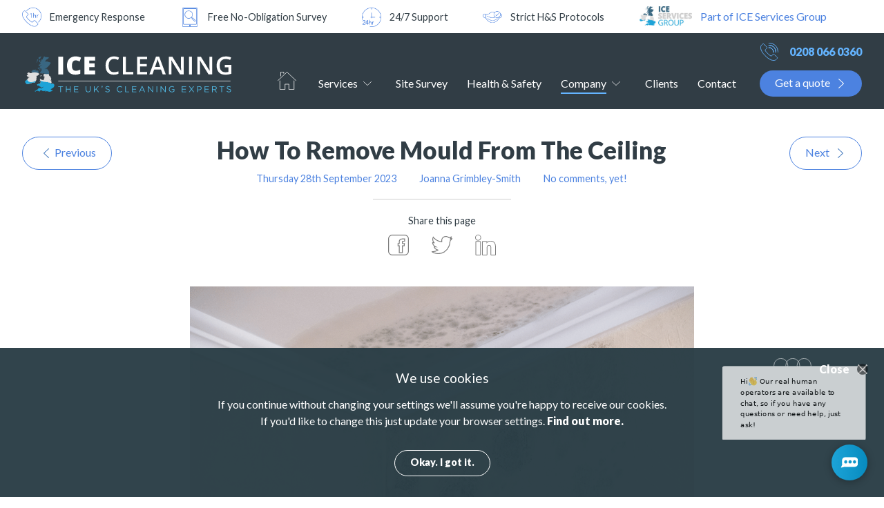

--- FILE ---
content_type: text/html
request_url: https://www.icecleaning.co.uk/blog/how-to-remove-mould-from-the-ceiling
body_size: 30984
content:
<!doctype html>
<html lang="en">
<head>
	<title>How To Remove Mould From The Ceiling</title>
	<base href="https://www.icecleaning.co.uk/">
	<meta charset="UTF-8">
	<meta name="keywords" content="how to remove mould from ceiling, mould on ceiling, mould on bathroom ceiling, remove mould from ceiling, how to get rid of mould on ceiling, mould on bedroom ceiling, black mould on ceiling, mould remediation services, mould removal services
">
	<meta name="description" content="Have a read of our blog to find out why mould is growing on your ceiling and how to remove it. We are mould remediation experts that can quickly eliminate all the mould in your property, including mould in the air. We operate nationwide, day and night, 365 days a year. ">
	<meta name="language" content="en-UK">
	<meta name="rating" content="GENERAL">
	<meta name="dcterms.type" content="Consumer">
	<meta name="googlebot" content="index,follow">
	<meta name="bingbot" content="index,follow">
	<meta name="robots" content="index,follow">
	<meta name="revisit-after" content="7 days">
	<meta name="dcterms.rights" content="Copyright (c) ICE Cleaning Limited">
	<meta name="dcterms.dateCopyrighted" content="2005 - 2026">
	<meta name="format-detection" content="telephone=no">
<meta name="twitter:card" content="summary_large_image">
<meta name="twitter:image" content="https://www.icecleaning.co.uk/media/images/uploaded/how-to-remove-mould-from-the-ceiling.1991.featured.gif">
<meta name="twitter:title" content="How To Remove Mould From The Ceiling">
<meta name="twitter:description" content="CONTENTS

	What causes mould on the ceiling?
	Is mould dangerous?
	How to get rid of mould on the ceiling
	Ways to prevent mould growing on the…">
<meta property="og:type" content="article">
<meta property="og:image" content="https://www.icecleaning.co.uk/media/images/uploaded/how-to-remove-mould-from-the-ceiling.1991.featured.gif">
<meta property="og:title" content="How To Remove Mould From The Ceiling">
<meta property="og:description" content="CONTENTS

	What causes mould on the ceiling?
	Is mould dangerous?
	How to get rid of mould on the ceiling
	Ways to prevent mould growing on the…">
<meta property="og:url" content="https://www.icecleaning.co.uk/blog/how-to-remove-mould-from-the-ceiling">
	<link rel="dns-prefetch" href="//fonts.gstatic.com">
	<link rel="preconnect" href="https://fonts.gstatic.com/">
	<link rel="canonical" href="https://www.icecleaning.co.uk/blog/how-to-remove-mould-from-the-ceiling">
	<meta name="google-site-verification" content="1scROxUO9h2LzeDrYFQhl14mOwCJZYtjtD0JCbC64d0">
	<link rel="shortcut icon" href="https://www.icecleaning.co.uk/favicon.ico">
		<link rel="dns-prefetch" href="//googletagmanager.com">
		<link rel="preconnect" href="https://www.googletagmanager.com">

<link rel="stylesheet" href="https://www.icecleaning.co.uk/media/css/core.min.css/WyJcL2hvbWVcL2ljZWNsZWFuXC9wdWJsaWNfaHRtbFwvbWVkaWFcL2Nzc1wvaGVhZC5jc3MiLCJcL2hvbWVcL2ljZWNsZWFuXC9wdWJsaWNfaHRtbFwvbWVkaWFcL2Nzc1wvY29udGVudC5jc3MiXQ==?v=3105241237"  media="screen"/>
</head>
<body style="display:none;" id="blog" class="how-to-remove-mould-from-the-ceiling blog">
	<div id="wrapper">
		<div id="container">

			<div id="header">
				<div class="usps wrapper">
				<div class="usp">
					<img alt="1hr emergency cleaning" src="https://www.icecleaning.co.uk/media/images/uploaded/inline/1-hour.1621934234.png" style="height:48px; width:48px" />
<p>Emergency Response</p>

				</div>
				<div class="usp">
					
<img alt="Site survey" src="https://www.icecleaning.co.uk/media/images/uploaded/inline/survey.1621934234.png" style="height:48px; width:48px" />
<p>Free No-Obligation Survey</p>

				</div>
				<div class="usp">
					
<img alt="Open 24 hours" src="https://www.icecleaning.co.uk/media/images/uploaded/inline/24-hour.1621934234.png" style="height:48px; width:48px" />
<p>24/7 Support</p>

				</div>
				<div class="usp">
					
<img alt="COVID safe" src="https://www.icecleaning.co.uk/media/images/uploaded/inline/covid-safe.1621934234.png" style="height:48px; width:48px" />
<p>Strict H&amp;S&nbsp;Protocols</p>

				</div>
				<div class="usp">
					
<img alt="ICE Services Group Logo" src="https://www.icecleaning.co.uk/media/images/uploaded/inline/ICE-Services-Group-Logo-(Blue)-RGB-small.1707319151.jpg" style="height:72px; width:196px" />
<p><strong><a   href="https://www.icecleaning.co.uk/ice-services-group/" rel="external nofollow" style="color: rgb(76, 130, 224); font-size: 16px; font-family: Lato, sans-serif; font-weight: 400; font-style: normal;" title="Part of ICE Services Group">Part of ICE Services Group</a></strong></p>
				</div>
				</div>
				<div id="access">
					<a href="#navigation" title="Skip to navigation">Skip to navigation</a>
					<br />
					<a href="#content" title="Skip to content">Skip to content</a>
				</div> <!-- #access -->
			</div> <!-- #header-->
		<div class="nav">
			<div class="wrapper">
					<div class="logo"><a href="https://www.icecleaning.co.uk/" title="ICE Cleaning">ICE Media Group Ltd</a></div>
											<ul id="nav">
					<li class="first"><a class="nav_home" href="https://www.icecleaning.co.uk/" title="Home">Home</a></li>
					<li class="subnav services">
						<a class="nav_services" href="https://www.icecleaning.co.uk/cleaning-services" title="Services">Services</a>
						<ul>
							<li class="subsubnav Industrial">
								<a class="nav_3269" href="https://www.icecleaning.co.uk/industrial" title="Industrial">Industrial</a>
								<ul>
									<li class="subsubsubnav industrial-cleaning">
										<a class="nav_3269" href="https://www.icecleaning.co.uk/industrial-cleaning" title="Industrial Cleaning">Industrial Cleaning</a>
										<ul>
											<li><a href="https://www.icecleaning.co.uk/duct-cleaning" title="Duct Cleaning">Duct Cleaning</a></li>
											<li><a href="https://www.icecleaning.co.uk/adhesive-removal" title="Adhesive Removal ">Adhesive Removal </a></li>
											<li><a href="https://www.icecleaning.co.uk/graffiti-removal" title="Graffiti Removal">Graffiti Removal</a></li>
											<li><a href="https://www.icecleaning.co.uk/warehouse-cleaning" title="Warehouse Cleaning">Warehouse Cleaning</a></li>
											<li><a href="https://www.icecleaning.co.uk/factory-cleaning" title="Factory Cleaning Services">Factory Cleaning Services</a></li>
											<li><a href="https://www.icecleaning.co.uk/street-cleaning" title="Street Cleaning">Street Cleaning</a></li>
											<li><a href="https://www.icecleaning.co.uk/car-park-cleaning" title="Car Park Cleaning">Car Park Cleaning</a></li>
											<li><a href="https://www.icecleaning.co.uk/facade-cleaning" title="Facade Cleaning">Facade Cleaning</a></li>
											<li><a href="https://www.icecleaning.co.uk/industrial-floor-cleaning" title="Industrial Floor Cleaning">Industrial Floor Cleaning</a></li>
											<li><a href="https://www.icecleaning.co.uk/food-production-cleaning" title="Food Production Cleaning">Food Production Cleaning</a></li>
											<li><a href="https://www.icecleaning.co.uk/assembly-production-lines-cleaning" title="Assembly &amp; Production Line Cleaning">Assembly &amp; Production Line Cleaning</a></li>
											<li><a href="https://www.icecleaning.co.uk/pharmaceutical-laboratory-cleaning" title="Pharmaceutical &amp; Laboratory Cleaning">Pharmaceutical &amp; Laboratory Cleaning</a></li>
											<li><a href="https://www.icecleaning.co.uk/dry-ice-blasting" title="Dry Ice Blasting">Dry Ice Blasting</a></li>
											<li><a href="https://www.icecleaning.co.uk/sandblasting" title="Sandblasting">Sandblasting</a></li>
											<li><a href="https://www.icecleaning.co.uk/fly-tip-removal" title="Fly-Tip Removal">Fly-Tip Removal</a></li>
										</ul>
									</li>
									<li class="subsubsubnav building-cleaning">
										<a class="nav_1735" href="https://www.icecleaning.co.uk/building-cleaning" title="Building Cleaning">Building Cleaning</a>
										<ul>
											<li><a href="https://www.icecleaning.co.uk/services/building-cleaning/roof-cleaning" title="Roof Cleaning">Roof Cleaning</a></li>
											<li><a href="https://www.icecleaning.co.uk/after-build-clean-up" title="After Build Clean-up">After Build Clean-up</a></li>
											<li><a href="https://www.icecleaning.co.uk/confined-space-cleaning" title="Confined Space Cleaning">Confined Space Cleaning</a></li>
											<li><a href="https://www.icecleaning.co.uk/ceiling-cleaning" title="Ceiling Cleaning">Ceiling Cleaning</a></li>
										</ul>
									</li>
									<li class="subsubsubnav brick-and-stone-cleaning">
										<a class="nav_3278" href="https://www.icecleaning.co.uk/brick-stone-cleaning" title="Brick &amp; Stone Cleaning">Brick &amp; Stone Cleaning</a>
										<ul>
											<li><a href="https://www.icecleaning.co.uk/paint-removal" title="Paint Removal">Paint Removal</a></li>
											<li><a href="https://www.icecleaning.co.uk/brick-cleaning" title="Brick Cleaning">Brick Cleaning</a></li>
											<li><a href="https://www.icecleaning.co.uk/stone-cleaning" title="Stone Cleaning">Stone Cleaning</a></li>
											<li><a href="https://www.icecleaning.co.uk/stone-floor-cleaning" title="Stone Floor Cleaning">Stone Floor Cleaning</a></li>
											<li><a href="https://www.icecleaning.co.uk/algae-removal" title="Algae Removal">Algae Removal</a></li>
											<li><a href="https://www.icecleaning.co.uk/torik-stone-cleaning" title="TORIK Cleaning ">TORIK Cleaning </a></li>
										</ul>
									</li>
								</ul>
							</li>
							<li class="subsubnav Commercial">
								<a class="nav_3277" href="https://www.icecleaning.co.uk/commercial" title="Commercial">Commercial</a>
								<ul>
									<li class="subsubsubnav commercial-cleaning">
										<a class="nav_3277" href="https://www.icecleaning.co.uk/commercial-cleaning" title="Commercial Cleaning">Commercial Cleaning</a>
										<ul>
											<li><a href="https://www.icecleaning.co.uk/end-of-tenancy-cleaning" title="End Of Tenancy Cleaning">End Of Tenancy Cleaning</a></li>
											<li><a href="https://www.icecleaning.co.uk/carpet-cleaning" title="Carpet Cleaning">Carpet Cleaning</a></li>
											<li><a href="https://www.icecleaning.co.uk/air-quality-testing" title="Air Quality Testing">Air Quality Testing</a></li>
											<li><a href="https://www.icecleaning.co.uk/services/commercial-cleaning/commercial-window-cleaning" title="Commercial Window Cleaning">Commercial Window Cleaning</a></li>
											<li><a href="https://www.icecleaning.co.uk/office-cleaning" title="Office Cleaning">Office Cleaning</a></li>
											<li><a href="https://www.icecleaning.co.uk/property-management-cleaning" title="Property Management Cleaning">Property Management Cleaning</a></li>
											<li><a href="https://www.icecleaning.co.uk/contract-cleaning" title="Contract Cleaning">Contract Cleaning</a></li>
											<li><a href="https://www.icecleaning.co.uk/end-of-lease-cleaning" title="End Of Lease Cleaning">End Of Lease Cleaning</a></li>
											<li><a href="https://www.icecleaning.co.uk/event-cleaning-services" title="Event Cleaning">Event Cleaning</a></li>
											<li><a href="https://www.icecleaning.co.uk/stadium-cleaning" title="Stadium Cleaning">Stadium Cleaning</a></li>
											<li><a href="https://www.icecleaning.co.uk/pubs-and-restaurants-cleaning" title="Pubs &amp; Restaurants Cleaning">Pubs &amp; Restaurants Cleaning</a></li>
											<li><a href="https://www.icecleaning.co.uk/shopping-centre-cleaning" title="Shopping Centre Cleaning">Shopping Centre Cleaning</a></li>
											<li><a href="https://www.icecleaning.co.uk/manufacturing-cleaning" title="Manufacturing Cleaning">Manufacturing Cleaning</a></li>
											<li><a href="https://www.icecleaning.co.uk/retail-leisure" title="Retail &amp; Leisure Cleaning">Retail &amp; Leisure Cleaning</a></li>
										</ul>
									</li>
									<li class="subsubsubnav kitchen-cleaning">
										<a class="nav_93" href="https://www.icecleaning.co.uk/kitchen-cleaning" title="Kitchen Cleaning">Kitchen Cleaning</a>
										<ul>
											<li><a href="https://www.icecleaning.co.uk/commercial-kitchen-cleaning" title="Commercial Kitchen Cleaning">Commercial Kitchen Cleaning</a></li>
											<li><a href="https://www.icecleaning.co.uk/kitchen-ventilation-cleaning" title="Kitchen Ventilation Cleaning">Kitchen Ventilation Cleaning</a></li>
										</ul>
									</li>
									<li class="subsubsubnav server-room-cleaning">
										<a class="nav_4061" href="https://www.icecleaning.co.uk/services/server-room-cleaning" title="Server Room Cleaning">Server Room Cleaning</a>
										<ul>
											<li><a href="https://www.icecleaning.co.uk/services/computer-room-cleaning/hardware-cleaning" title="Hardware Cleaning">Hardware Cleaning</a></li>
											<li><a href="https://www.icecleaning.co.uk/services/computer-room-cleaning/computer-cleaning" title="Computer Cleaning">Computer Cleaning</a></li>
											<li><a href="https://www.icecleaning.co.uk/services/computer-room-cleaning/data-room-cleaning" title="Data Room Cleaning">Data Room Cleaning</a></li>
											<li><a href="https://www.icecleaning.co.uk/services/computer-room-cleaning/hub-room-cleaning" title="Hub Room Cleaning ">Hub Room Cleaning </a></li>
											<li><a href="https://www.icecleaning.co.uk/services/computer-room-cleaning/server-room-cleaning" title="Server Room Cleaning ">Server Room Cleaning </a></li>
										</ul>
									</li>
								</ul>
							</li>
							<li class="subsubnav domestic">
								<a class="nav_3376" href="https://www.icecleaning.co.uk/domestic-cleaning" title="Domestic">Domestic</a>
								<ul>
									<li><a href="https://www.icecleaning.co.uk/domestic-cleaning" title="Domestic Cleaning">Domestic Cleaning</a></li>
								</ul>
							</li>
							<li class="subsubnav Trauma &amp; Biohazard">
								<a class="nav_38" href="https://www.icecleaning.co.uk/trauma-and-biohazard" title="Trauma &amp; Biohazard">Trauma &amp; Biohazard</a>
								<ul>
									<li class="subsubsubnav decontamination">
										<a class="nav_38" href="https://www.icecleaning.co.uk/decontamination" title="Decontamination">Decontamination</a>
										<ul>
											<li><a href="https://www.icecleaning.co.uk/virus-containment-cleaning" title="Virus Containment Cleaning">Virus Containment Cleaning</a></li>
											<li><a href="https://www.icecleaning.co.uk/emergency-coronavirus-covid19-decontamination" title="Coronavirus Cleaning &amp; Decontamination">Coronavirus Cleaning &amp; Decontamination</a></li>
											<li><a href="https://www.icecleaning.co.uk/air-and-surface-decontamination" title="Air &amp; Surface Decontamination">Air &amp; Surface Decontamination</a></li>
											<li><a href="https://www.icecleaning.co.uk/vehicle-cleaning" title="Vehicle Cleaning">Vehicle Cleaning</a></li>
											<li><a href="https://www.icecleaning.co.uk/prison-cell-cleaning" title="Prison Cell Cleaning">Prison Cell Cleaning</a></li>
											<li><a href="https://www.icecleaning.co.uk/cigarette-smoke-odour-removal" title="Cigarette Smoke Odour Removal">Cigarette Smoke Odour Removal</a></li>
											<li><a href="https://www.icecleaning.co.uk/vehicle-odour-neutralisation" title="Vehicle Odour Neutralisation">Vehicle Odour Neutralisation</a></li>
										</ul>
									</li>
									<li class="subsubsubnav trauma">
										<a class="nav_27" href="https://www.icecleaning.co.uk/trauma" title="Trauma">Trauma</a>
										<ul>
											<li><a href="https://www.icecleaning.co.uk/crime-scene-cleaning" title="Crime Scene Cleaning">Crime Scene Cleaning</a></li>
											<li><a href="https://www.icecleaning.co.uk/forensic-cleaning" title="Forensic Cleaning">Forensic Cleaning</a></li>
											<li><a href="https://www.icecleaning.co.uk/trauma-cleaning" title="Trauma Cleaning">Trauma Cleaning</a></li>
											<li><a href="https://www.icecleaning.co.uk/road-traffic-accident-cleanup" title="Road Traffic Accident Clean-up">Road Traffic Accident Clean-up</a></li>
											<li><a href="https://www.icecleaning.co.uk/undiscovered-death-cleaning" title="Undiscovered Death Cleaning">Undiscovered Death Cleaning</a></li>
										</ul>
									</li>
									<li class="subsubsubnav biohazard">
										<a class="nav_32" href="https://www.icecleaning.co.uk/biohazard-cleaning" title="Biohazard">Biohazard</a>
										<ul>
											<li><a href="https://www.icecleaning.co.uk/specialist-decontamination" title="Specialist Decontamination">Specialist Decontamination</a></li>
											<li><a href="https://www.icecleaning.co.uk/hoarder-cleanup" title="Hoarder Cleaning">Hoarder Cleaning</a></li>
											<li><a href="https://www.icecleaning.co.uk/decluttering-service" title="Decluttering &amp; Waste Removal">Decluttering &amp; Waste Removal</a></li>
											<li><a href="https://www.icecleaning.co.uk/drug-and-meth-lab-cleaning" title="Drug &amp; Meth Lab Cleaning">Drug &amp; Meth Lab Cleaning</a></li>
											<li><a href="https://www.icecleaning.co.uk/bird-dropping-removal" title="Bird Dropping Removal">Bird Dropping Removal</a></li>
											<li><a href="https://www.icecleaning.co.uk/squatter-cleanup" title="Squatter Clean-up">Squatter Clean-up</a></li>
											<li><a href="https://www.icecleaning.co.uk/cleanroom-cleaning" title="Cleanroom Cleaning">Cleanroom Cleaning</a></li>
										</ul>
									</li>
								</ul>
							</li>
							<li class="subsubnav Water &amp; Fire">
								<a class="nav_3280" href="https://www.icecleaning.co.uk/water-fire-cleaning" title="Water &amp; Fire">Water &amp; Fire</a>
								<ul>
									<li class="subsubsubnav flood-and-water-damage">
										<a class="nav_3280" href="https://www.icecleaning.co.uk/flood-and-water-damage" title="Flood &amp; Water Damage ">Flood &amp; Water Damage </a>
										<ul>
											<li><a href="https://www.icecleaning.co.uk/technical-survey" title="Technical Survey">Technical Survey</a></li>
											<li><a href="https://www.icecleaning.co.uk/drying-programmes" title="Drying Programmes">Drying Programmes</a></li>
											<li><a href="https://www.icecleaning.co.uk/flood-restoration" title="Flood Restoration">Flood Restoration</a></li>
											<li><a href="https://www.icecleaning.co.uk/flooded-kitchen-cleaning" title="Flooded Kitchen Cleaning">Flooded Kitchen Cleaning</a></li>
											<li><a href="https://www.icecleaning.co.uk/flooded-basement-cleanup" title="Flooded Basement Clean-up">Flooded Basement Clean-up</a></li>
											<li><a href="https://www.icecleaning.co.uk/flood-damage-cleaning" title="Flood Damage Clean-up">Flood Damage Clean-up</a></li>
											<li><a href="https://www.icecleaning.co.uk/water-damage-cleanup" title="Water Damage Clean-up">Water Damage Clean-up</a></li>
											<li><a href="https://www.icecleaning.co.uk/water-damage-restoration" title="Water Damage Restoration">Water Damage Restoration</a></li>
											<li><a href="https://www.icecleaning.co.uk/water-extraction" title="Water Extraction">Water Extraction</a></li>
											<li><a href="https://www.icecleaning.co.uk/mould-remediation" title="Mould Remediation">Mould Remediation</a></li>
											<li><a href="https://www.icecleaning.co.uk/leak-detection" title="Leak Detection">Leak Detection</a></li>
											<li><a href="https://www.icecleaning.co.uk/damp-surveys" title="Damp &amp; Moisture Survey">Damp &amp; Moisture Survey</a></li>
											<li><a href="https://www.icecleaning.co.uk/mould-from-flooding-removal" title="Mould From Flooding Removal">Mould From Flooding Removal</a></li>
											<li><a href="https://www.icecleaning.co.uk/damp-odour-removal" title="Damp Odour Removal">Damp Odour Removal</a></li>
											<li><a href="https://www.icecleaning.co.uk/water-damaged-wall-repair" title="Water Damaged Wall Repair">Water Damaged Wall Repair</a></li>
										</ul>
									</li>
									<li class="subsubsubnav drying-solutions">
										<a class="nav_909" href="https://www.icecleaning.co.uk/drying-solutions" title="Drying Solutions">Drying Solutions</a>
										<ul>
											<li><a href="https://www.icecleaning.co.uk/building-drying" title="Building Drying">Building Drying</a></li>
											<li><a href="https://www.icecleaning.co.uk/suction-drying" title="Suction Drying">Suction Drying</a></li>
											<li><a href="https://www.icecleaning.co.uk/pressure-drying" title="Pressure Drying">Pressure Drying</a></li>
											<li><a href="https://www.icecleaning.co.uk/construction-drying" title="Construction Drying">Construction Drying</a></li>
											<li><a href="https://www.icecleaning.co.uk/floor-joist-drying" title="Floor Joist Drying">Floor Joist Drying</a></li>
											<li><a href="https://www.icecleaning.co.uk/plastic-enclosure-drying" title="Plastic Enclosure Drying">Plastic Enclosure Drying</a></li>
											<li><a href="https://www.icecleaning.co.uk/room-dehumidification" title="Room Dehumidification">Room Dehumidification</a></li>
											<li><a href="https://www.icecleaning.co.uk/floor-drying" title="Floor Drying">Floor Drying</a></li>
										</ul>
									</li>
									<li class="subsubsubnav fire-and-smoke-damage">
										<a class="nav_22" href="https://www.icecleaning.co.uk/fire-and-smoke-damage" title="Fire &amp; Smoke Damage">Fire &amp; Smoke Damage</a>
										<ul>
											<li><a href="https://www.icecleaning.co.uk/fire-damage-cleaning" title="Fire Damage Cleaning">Fire Damage Cleaning</a></li>
											<li><a href="https://www.icecleaning.co.uk/fire-smoke-odour-removal" title="Fire Smoke Odour Removal">Fire Smoke Odour Removal</a></li>
											<li><a href="https://www.icecleaning.co.uk/soda-blasting" title="Soda Blasting">Soda Blasting</a></li>
											<li><a href="https://www.icecleaning.co.uk/smoke-damage-cleaning" title="Smoke Damage Cleaning">Smoke Damage Cleaning</a></li>
										</ul>
									</li>
								</ul>
							</li>
							<li class="subsubnav Oils &amp; Chemicals">
								<a class="nav_47" href="https://www.icecleaning.co.uk/oil-and-chemical" title="Oils &amp; Chemicals">Oils &amp; Chemicals</a>
								<ul>
									<li class="subsubsubnav oil-remediation">
										<a class="nav_47" href="https://www.icecleaning.co.uk/oil-remediation" title="Oil Remediation">Oil Remediation</a>
										<ul>
											<li><a href="https://www.icecleaning.co.uk/oil-spill-cleaning" title="Oil Spill Cleaning">Oil Spill Cleaning</a></li>
											<li><a href="https://www.icecleaning.co.uk/kerosene-spill-cleaning" title="Kerosene Spill Cleaning ">Kerosene Spill Cleaning </a></li>
											<li><a href="https://www.icecleaning.co.uk/gasoline-oil-spill-cleaning" title="Gasoline Oil Spill">Gasoline Oil Spill</a></li>
											<li><a href="https://www.icecleaning.co.uk/diesel-spill-cleanup" title="Diesel Spill Clean-up">Diesel Spill Clean-up</a></li>
											<li><a href="https://www.icecleaning.co.uk/hydraulic-oil-spill-cleaning" title="Hydraulic Oil Spill">Hydraulic Oil Spill</a></li>
											<li><a href="https://www.icecleaning.co.uk/water-oil-containment-clean-up" title="Water Oil Contamination">Water Oil Contamination</a></li>
											<li><a href="https://www.icecleaning.co.uk/soil-contamination-clean-up" title="Soil Contamination">Soil Contamination</a></li>
											<li><a href="https://www.icecleaning.co.uk/hard-surface-oil-spill-cleaning" title="Surface Oil Spills">Surface Oil Spills</a></li>
										</ul>
									</li>
									<li class="subsubsubnav hazardous-environment-cleaning">
										<a class="nav_56" href="https://www.icecleaning.co.uk/hazardous-environment-cleaning" title="Hazardous Environment Cleaning">Hazardous Environment Cleaning</a>
										<ul>
											<li><a href="https://www.icecleaning.co.uk/chemical-spill-cleaning" title="Chemical Spill Cleaning">Chemical Spill Cleaning</a></li>
											<li><a href="https://www.icecleaning.co.uk/hazardous-waste-cleanup" title="Hazardous Waste Clean-up">Hazardous Waste Clean-up</a></li>
											<li><a href="https://www.icecleaning.co.uk/mercury-cleanup-and-disposal" title="Mercury Clean-up &amp; Disposal">Mercury Clean-up &amp; Disposal</a></li>
											<li><a href="https://www.icecleaning.co.uk/bromine-cleaning-services" title="Bromine Cleaning Services">Bromine Cleaning Services</a></li>
										</ul>
									</li>
								</ul>
							</li>
							<li class="subsubnav ice-shield">
								<a class="nav_2" href="https://www.icecleaning.co.uk/iceshield" title="ICE SHIELD&reg;">ICE SHIELD&reg;</a>
								<ul>
									<li><a href="https://www.icecleaning.co.uk/iceshield" title="Sanitising Plans">Sanitising Plans</a></li>
								</ul>
							</li>
							<li class="subsubnav Pest Control">
								<a class="nav_1639" href="https://www.icecleaning.co.uk/pest-control" title="Pest Control">Pest Control</a>
								<ul>
									<li class="subsubsubnav rodents">
										<a class="nav_1639" href="https://www.icecleaning.co.uk/rodent-pest-control" title="Rodents">Rodents</a>
										<ul>
											<li><a href="https://www.icecleaning.co.uk/mice-pest-control" title="Mice Control">Mice Control</a></li>
											<li><a href="https://www.icecleaning.co.uk/rat-pest-control" title="Rat Control ">Rat Control </a></li>
										</ul>
									</li>
									<li class="subsubsubnav insects">
										<a class="nav_1643" href="https://www.icecleaning.co.uk/insect-pest-control" title="Insects">Insects</a>
										<ul>
											<li><a href="https://www.icecleaning.co.uk/bed-bug-pest-control" title="Bed Bug Control">Bed Bug Control</a></li>
											<li><a href="https://www.icecleaning.co.uk/cockroach-pest-control" title="Cockroach Control">Cockroach Control</a></li>
											<li><a href="https://www.icecleaning.co.uk/fly-pest-control" title="Fly Control">Fly Control</a></li>
											<li><a href="https://www.icecleaning.co.uk/moth-pest-control" title="Moth Control">Moth Control</a></li>
											<li><a href="https://www.icecleaning.co.uk/wasp-pest-control" title="Wasp Control">Wasp Control</a></li>
										</ul>
									</li>
									<li class="subsubsubnav birds">
										<a class="nav_2092" href="https://www.icecleaning.co.uk/bird-pest-control" title="Birds">Birds</a>
										<ul>
											<li><a href="https://www.icecleaning.co.uk/bird-netting" title="Bird Netting">Bird Netting</a></li>
										</ul>
									</li>
								</ul>
							</li>
							<li class="subsubnav Sewage &amp; Drainage">
								<a class="nav_3714" href="https://www.icedrainage.co.uk/drainage-services" title="Sewage &amp; Drainage">Sewage &amp; Drainage</a>
								<ul>
									<li class="subsubsubnav drain-testing">
										<a class="nav_3714" href="https://www.icedrainage.co.uk/services/drain-testing/overview" title="Drain Testing">Drain Testing</a>
										<ul>
											<li><a href="https://www.icedrainage.co.uk/drain-mapping" title="Drain Mapping">Drain Mapping</a></li>
											<li><a href="https://www.icedrainage.co.uk/drain-surveying" title="Drain Surveying">Drain Surveying</a></li>
											<li><a href="https://www.icedrainage.co.uk/drain-tracing" title="Drain Tracing">Drain Tracing</a></li>
											<li><a href="https://www.icedrainage.co.uk/drain-testing" title="Drain Testing ">Drain Testing </a></li>
										</ul>
									</li>
									<li class="subsubsubnav drain-unblocking">
										<a class="nav_3721" href="https://www.icedrainage.co.uk/drain-unblocking-services" title="Drain Unblocking">Drain Unblocking</a>
										<ul>
											<li><a href="https://www.icedrainage.co.uk/drain-rodding" title="Drain Rodding">Drain Rodding</a></li>
											<li><a href="https://www.icedrainage.co.uk/drain-milling" title="Drain Milling">Drain Milling</a></li>
											<li><a href="https://www.icedrainage.co.uk/drain-jetting" title="Drain Jetting">Drain Jetting</a></li>
											<li><a href="https://www.icedrainage.co.uk/drain-cleaning-services" title="Drain Cleaning">Drain Cleaning</a></li>
											<li><a href="https://www.icedrainage.co.uk/drain-unblocking" title="Drain Unblocking">Drain Unblocking</a></li>
										</ul>
									</li>
									<li class="subsubsubnav drain-maintenance">
										<a class="nav_3724" href="https://www.icedrainage.co.uk/services/drain-maintenance/overview" title="Drain Maintenance">Drain Maintenance</a>
										<ul>
											<li><a href="https://www.icedrainage.co.uk/drain-replacement" title="Drain Replacement">Drain Replacement</a></li>
											<li><a href="https://www.icedrainage.co.uk/drain-lining-and-relining" title="Drain Lining &amp; Relining">Drain Lining &amp; Relining</a></li>
											<li><a href="https://www.icedrainage.co.uk/drain-maintenance" title="Drain Maintenance">Drain Maintenance</a></li>
											<li><a href="https://www.icedrainage.co.uk/drain-installation" title="Drain Installation">Drain Installation</a></li>
											<li><a href="https://www.icedrainage.co.uk/drain-excavation" title="Drain Excavation">Drain Excavation</a></li>
											<li><a href="https://www.icedrainage.co.uk/drain-repair" title="Drain Repairs">Drain Repairs</a></li>
										</ul>
									</li>
									<li class="subsubsubnav septic-tank-services">
										<a class="nav_3728" href="https://www.icedrainage.co.uk/services/septic-tank-services/overview" title="Septic Tank Services">Septic Tank Services</a>
										<ul>
											<li><a href="https://www.icedrainage.co.uk/septic-tank-emptying" title="Septic Tank Emptying ">Septic Tank Emptying </a></li>
											<li><a href="https://www.icedrainage.co.uk/septic-tank-replacement" title="Septic Tank Replacement">Septic Tank Replacement</a></li>
											<li><a href="https://www.icedrainage.co.uk/septic-tank-installation" title="Septic Tank Installation">Septic Tank Installation</a></li>
										</ul>
									</li>
									<li class="subsubsubnav sewage-cleaning">
										<a class="nav_3730" href="https://www.icedrainage.co.uk/services/sewage-cleaning/overview" title="Sewage Cleaning">Sewage Cleaning</a>
										<ul>
											<li><a href="https://www.icedrainage.co.uk/sewage-cleaning-services" title="Sewage Cleaning">Sewage Cleaning</a></li>
										</ul>
									</li>
								</ul>
							</li>
							<li class="subsubnav thermal-insulation">
								<a class="nav_4210" href="https://www.icethermal.co.uk/thermal-insulation-services" rel="external" title="Thermal Insulation">Thermal Insulation</a>
								<ul>
									<li><a href="https://www.icethermal.co.uk/services/loft-insulation-installation" rel="external" title="Loft Insulation Installation">Loft Insulation Installation</a></li>
									<li><a href="https://www.icethermal.co.uk/insulation-covering-installation" rel="external" title="Insulation Covering Installation">Insulation Covering Installation</a></li>
									<li><a href="https://www.icethermal.co.uk/thermal-imaging-surveys" rel="external" title="Thermal Imaging Surveys">Thermal Imaging Surveys</a></li>
									<li><a href="https://www.icethermal.co.uk/trace-heat-installation" rel="external" title="Trace Heat Installation">Trace Heat Installation</a></li>
									<li><a href="https://www.icethermal.co.uk/sheet-metal-cladding-installation" rel="external" title="Sheet Metal Cladding Installation">Sheet Metal Cladding Installation</a></li>
									<li><a href="https://www.icethermal.co.uk/frost-protection-insulation" rel="external" title="Frost Protection Insulation">Frost Protection Insulation</a></li>
									<li><a href="https://www.icethermal.co.uk/fire-protection-insulation" rel="external" title="Fire Protection Insulation">Fire Protection Insulation</a></li>
									<li><a href="https://www.icethermal.co.uk/acoustic-insulation-installation" rel="external" title="Acoustic Insulation Installation">Acoustic Insulation Installation</a></li>
									<li><a href="https://www.icethermal.co.uk/thermal-insulation-installation" rel="external" title="Thermal Insulation Installation">Thermal Insulation Installation</a></li>
								</ul>
							</li>
						</ul>
					</li>
					<li><a class="nav_site-survey" href="https://www.icecleaning.co.uk/site-survey" title="Site Survey">Site Survey</a></li>
					<li><a class="nav_health-and-safety" href="https://www.icecleaning.co.uk/health-and-safety" title="Health & Safety">Health & Safety</a></li>
					<li class="subnav company">
						<a class="nav_company" href="https://www.icecleaning.co.uk/company" title="Company">Company</a>
						<ul>
							<li><a class="nav_4334" href="https://www.icecleaning.co.uk/ice-services-group/" title="ICE Services Group">ICE Services Group</a></li>
							<li><a class="nav_115" href="https://www.icecleaning.co.uk/about" title="About Us ">About Us </a></li>
							<li><a class="nav_173" href="https://www.icecleaning.co.uk/accreditations" title="Accreditations">Accreditations</a></li>
					<li><a class="nav_case-studies" href="https://www.icecleaning.co.uk/blog/case-study/" title="Case Studies">Case Studies</a></li>
							<li><a class="nav_174" href="https://www.icecleaning.co.uk/clients#reviews" title="Reviews">Reviews</a></li>
					<li><a class="nav_resources" href="https://www.icecleaning.co.uk/blog/resource/" title="Resources">Resources</a></li>
							<li><a class="nav_175" href="https://www.icecleaning.co.uk/careers" title="Careers">Careers</a></li>
					<li><a class="nav_download-brochure" href="https://www.icecleaning.co.uk/brochure" title="Download Brochure">Download Brochure</a></li>
							<li><a class="nav_116" href="https://www.icecleaning.co.uk/team" title="Our Team">Our Team</a></li>
							<li><a class="nav_176" href="https://www.icecleaning.co.uk/blog" title="Blog">Blog</a></li>
						</ul>
					</li>
					<li><a class="nav_our-clients" href="https://www.icecleaning.co.uk/clients" title="Clients">Clients</a></li>
					<li><a class="nav_contact-us" href="https://www.icecleaning.co.uk/contact" title="Contact">Contact</a></li>
				</ul> <!-- #nav -->

				<div class="nav_aside">
				<div class="trustpilot-widget" data-locale="en-GB" data-template-id="5419b732fbfb950b10de65e5" data-businessunit-id="615db9b1f22d73001d3d3e45" data-style-height="24px" data-style-width="100%" data-theme="dark">
  <a href="https://www.trustpilot.com/review/www.icecleaning.co.uk" target="_blank" rel="noopener">Trustpilot</a>
</div>
				<div class="phone"><span class="InfinityNumber clickable"><a href="tel:02080660360" title="Call us now">0208 066 0360</a></span></div>
				<a class="button" href="https://www.icecleaning.co.uk/quote" title="Get a quote">Get a quote</a>
				<button class="menu"><span>Menu</span></button>
				</div>
			</div>
		</div> <!-- .nav -->		
			<div id="content">
			
							<div class="page">
					
					<div class="content wrapper">
						<a class="pagination next button" href="https://www.icecleaning.co.uk/blog/what-is-forensic-cleaning" title="What Is Forensic Cleaning?">Next</a>
						<a class="pagination prev button" href="https://www.icecleaning.co.uk/blog/do-police-clean-up-crime-scenes" title="Do Police Clean Up Crime Scenes?">Previous</a>
						<div class="center_content">
							<h1>How To Remove Mould From The Ceiling</h1>
	<div class="page_intro">
		<div class="meta">
			<p class="date">Thursday 28th September 2023</p>
			<p class="author">Joanna Grimbley-Smith</p>
			<p class="comments">No comments, yet!</p>
		</div>
					<div class="social_share">
				<p>Share this page</p>
				<button class="share_facebook">Share on Facebook</button>
				<button class="share_twitter">Share on Twitter</button>
				<button class="share_linked_in">Share on LinkedIn</button>
			</div>
		</div><img alt="A patch of mould on the ceiling and wall" src="https://www.icecleaning.co.uk/media/images/uploaded/inline/how-to-remove-mould-from-the-ceiling.1695891798.gif" style="height:750px; width:1000px" />
CONTENTS</p>
<ul>
	<li><a  title="What causes mould on the ceiling?" href="https://www.icecleaning.co.uk/blog/how-to-remove-mould-from-the-ceiling#What causes mould on the ceiling?">What causes mould on the ceiling?</a></li>
	<li><a  title="Is mould dangerous?" href="https://www.icecleaning.co.uk/blog/how-to-remove-mould-from-the-ceiling#Is mould dangerous?">Is mould dangerous?</a></li>
	<li><a  title="How to get rid of mould on the ceiling" href="https://www.icecleaning.co.uk/blog/how-to-remove-mould-from-the-ceiling#How to get rid of mould on the ceiling">How to get rid of mould on the ceiling</a></li>
	<li><a  title="Ways to prevent mould growing on the ceiling" href="https://www.icecleaning.co.uk/blog/how-to-remove-mould-from-the-ceiling#Ways to prevent mould growing on the ceiling">Ways to prevent mould growing on the ceiling</a></li>
	<li><a  title="Contact us today" href="https://www.icecleaning.co.uk/blog/how-to-remove-mould-from-the-ceiling#Contact us today">Contact us today</a></li>
</ul>
<p>If you have spotted dark spots, water stains, or peeling paint on your ceiling, you could be facing a mould problem. Mould on your ceiling is especially concerning as it is difficult to reach and remove, and tends to thrive in this area.</p>
<p>Here at ICE Cleaning, we offer quick and thorough <a  title="mould remediation services" href="https://www.icecleaning.co.uk/mould-remediation">mould remediation services</a> across the UK. Our technicians are accredited by <a rel="external nofollow" title="Dewpoint Professional" href="https://dewpointprofessional.co.uk/membership/members">Dewpoint Professional</a> and can remove all the mould in your property, including mould in the air. In an emergency, they can be on site within several hours.</p>
<p>Keep reading to find out how to get rid of mould growing on your ceiling. &nbsp;</p>
<h2><a id="What causes mould on the ceiling?" name="What causes mould on the ceiling?"></a>What causes mould on the ceiling?</h2>
<p>Mould grows in environments that contain sufficient moisture and organic material for it to feed off. The most common causes of mould include:</p>
<ul>
	<li>Damp</li>
	<li>High humidity</li>
	<li>Poor ventilation</li>
	<li>Leaks</li>
	<li>Condensation</li>
	<li>Flooding</li>
</ul>
<p>Should you spot any mould on your ceiling, it will have probably been caused by steam or humid air condensing on the ceiling, and leaks in the roof making the area damp.</p>
<p>You can normally find mould on the bathroom ceiling, but it can also be found on the bedroom ceiling. Here it is typically caused by the amount of water vapour we exhale as we sleep which makes the air humid. The mould may have also been caused by growth elsewhere in the property.</p>
<h2><a id="Is mould dangerous?" name="Is mould dangerous?"></a>Is mould dangerous?</h2>
<p>Mould can be <a rel="external nofollow" title="harmful" href="https://www.nhs.uk/common-health-questions/lifestyle/can-damp-and-mould-affect-my-health/">harmful</a> to be exposed to. It produces allergens, irritants, and occasionally toxic substances which can cause a range of health problems. When you inhale or touch the mould spores, you could be at risk of an allergic reaction like sneezing, coughing, and skin rashes.</p>
<p>People with asthma and other respiratory conditions, elderly people, and young children are especially vulnerable to mould exposure.</p>
<p>Some types of mould release mycotoxins, too, which can lead to more serious health problems, like <a rel="external nofollow" title="Stachybotrys chartarum" href="https://www.theguardian.com/science/2022/nov/15/what-is-black-mould-health-problems-cause">Stachybotrys chartarum</a> which is associated with sick building syndrome.</p>
<p>You must have mould removed from your property as soon as you spot it to protect the health of yourself and others, as well as minimise damage to your home. Mould feeds off organic materials such as wood, paint, and building materials so it could eat away at your property and possessions.</p>
<h2><a id="How to get rid of mould on the ceiling" name="How to get rid of mould on the ceiling"></a>How to get rid of mould on the ceiling</h2>
<p>It is recommended you leave mould removal to the professionals, particularly if it&rsquo;s growing in a hard-to-reach area like on the ceiling. Attempting mould remediation is dangerous and will not yield the same results as a professional service.</p>
<p>Firstly, the DIY mould removal methods recommended online, like wiping the surface with bleach or spraying on white vinegar, may fail to kill all the mould. Any left behind will simply grow back.</p>
<p>These solutions are also ineffective on porous surfaces such as upholstery, wood, and fabric as the mould grows deep in the pores of the surfaces and can evade treatment. Specialist products and equipment are required for a thorough clean that kills all the mould in the area.</p>
<p>Mould removal can put your health at risk, too, mainly because you will be at high risk of touching or inhaling the mould while you clean it. Scrubbing can aggravate the mould, for example, and cause it to release spores.</p>
<p>Some cleaning methods and products are even dangerous, like <a rel="external nofollow" title="bleach" href="https://www.ccohs.ca/oshanswers/chemicals/bleach.html">bleach</a>, which is corrosive and must be used in a ventilated space or by someone wearing full personal protective equipment (PPE).</p>
<p>Cleaning a ceiling is hazardous, as well, as you will need to work at height to reach the mould and the cleaning product could drip down onto you.</p>
<p>Professional cleaners will have the PPE, equipment, and training to safely reach and remove mould from the ceiling without damaging the surface underneath.</p>
<h2><a id="Ways to prevent mould growing on the ceiling" name="Ways to prevent mould growing on the ceiling"></a>Ways to prevent mould growing on the ceiling</h2>
<ul>
	<li>Ventilate the bathroom when washing to get rid of steam, such as opening a window or running a fan</li>
	<li>Open the windows in the mornings to remove any humid air that has built up during the night</li>
	<li>Always dry clothes outdoors or the water evaporating can get trapped inside your home</li>
	<li>Purchase a dehumidifier to keep humidity levels low, ideally beneath 50%</li>
	<li>Keep furniture a small distance away from the walls to enable air to circulate and get rid of any pockets of humid air</li>
	<li>Wipe condensation off of windows to stop surfaces near it getting damp</li>
	<li>Have leaks repaired by a professional immediately</li>
	<li>Clear pipes and guttering around the roof regularly</li>
</ul>
<p>You can find out more about how to get rid of and prevent mould on your bathroom ceiling in this <a  title="blog" href="https://www.icecleaning.co.uk/blog/how-to-get-rid-of-mould-in-the-bathroom">blog</a>.</p>
<h4><a id="Contact us today" name="Contact us today"></a>Contact us today</h4>
<p>Our fully trained technicians will carry out a nine stage mould removal process to give you peace of mind that all the mould is gone from your home. They are available to deliver our <a  title="mould removal services" href="https://www.icecleaning.co.uk/mould-remediation">mould removal services</a> nationwide, 24/7, 365 days a year.</p>
<p>Get in touch for a free site survey and no-obligation quote by calling <span class="InfinityNumber clickable"><a href="tel:02080660360" title="Call 0208 066 0360">0208 066 0360</a></span> or sending an email to <a href="/cdn-cgi/l/email-protection#[base64]" title="Email &#101;&#110;&#113;&#117;&#105;&#114;&#105;&#101;&#115;&#64;&#105;&#99;&#101;&#99;&#108;&#101;&#97;&#110;&#105;&#110;&#103;&#46;&#99;&#111;&#46;&#117;&#107;">&#101;&#110;&#113;&#117;&#105;&#114;&#105;&#101;&#115;&#64;&#105;&#99;&#101;&#99;&#108;&#101;&#97;&#110;&#105;&#110;&#103;&#46;&#99;&#111;&#46;&#117;&#107;</a>.</p>
									<div class="social_share">
				<p>Share this page</p>
				<button class="share_facebook">Share on Facebook</button>
				<button class="share_twitter">Share on Twitter</button>
				<button class="share_linked_in">Share on LinkedIn</button>
			</div>
						</div>
					</div>
					<div class="comments wrapper">
						<div class="center_content">
							                <form id="comment" action="https://www.icecleaning.co.uk/blog/how-to-remove-mould-from-the-ceiling" method="post">
                  <fieldset>
                    <legend>Comment</legend>
                  </fieldset>
                  <fieldset>
                    <ol>
                      <li>
                        <label for="comment_300">Leave a comment</label>
                        <textarea id="comment_300" name="comment_300" rows="4" cols="40" tabindex="301"></textarea>
                      </li>
                      <li class="hidden">
                        <label for="name_300">Name</label>
                        <input type="text" class="text" id="name_300" name="name_300" tabindex="302"  />
                      </li>
                      <li class="hidden">
                        <label for="email_300">Email</label>
                        <input type="text" class="text" id="email_300" name="email_300" tabindex="303"  />
                      </li>
                      <li class="inputgroup  hidden">
                        <label>&nbsp;</label>
                        <dl class="inputgroup">
                          <dt>
                            <input type="checkbox" class="checkbox" id="mailing_list_300" name="mailing_list_300" value="Yes please" tabindex="304" />
                          </dt>
                          <dd>
                            <label class="checkbox" for="mailing_list_300">I would like to receive updates about services, promotions, news & events</label>
                          </dd>
                        </dl> <!-- .inputgroup -->
                      </li>
                      <li class="inputgroup  hidden privacy">
                        <label>&nbsp;</label>
                        <dl class="inputgroup">
                          <dt>
                            <input type="checkbox" class="checkbox" id="privacy_300" name="privacy_300" value="I agree" tabindex="305" />
                          </dt>
                          <dd>
                            <label class="checkbox" for="privacy_300">I've read and agree to your <a href="privacy" title="View privacy policy" target="_BLANK">Privacy Policy</a>. <br/>After review your name and comment will be published, but your email address will remain safely hidden.</label>
                          </dd>
                        </dl> <!-- .inputgroup -->
                      </li>
                      <li class="hidden page_title">
                        <label for="page_title_300">Page Title <em>(Optional)</em></label>
                        <input type="text" class="text" id="page_title_300" name="page_title_300" tabindex="306" value="How To Remove Mould From The Ceiling"  />
                      </li>
                    </ol>
                    <input type="hidden" name="page_id_300" value="" />
                  </fieldset>
                  <fieldset>
                    <button type="submit" name="submit_300" tabindex="307">Submit</button>
                    <input type="hidden" name="form_setup_id" value="300" />
                  </fieldset>
                 </form>


						</div>
					</div>
						<div class="wrapper content">
		<div class="column">
			<div class="key_contact wide">
				<div class="left">
					<div class="image_wrapper">
						<img width="400" height="400" class="lazy" src="[data-uri]" data-src="https://www.icecleaning.co.uk/media/images/contacts/zoe-dunning.6.full.png" alt="Zoe Dunning"/>
					</div>
					<div class="info">
						<p>Zoe Dunning</p>
						<p>Sales Representative</p>
						<p><a href="https://www.icecleaning.co.uk/vcard/6" title="Add Zoe to contacts">Add to contacts</a></p>
					</div>
				</div>
				<div class="right">
					<h3><strong>Speak with me today,<br />I&rsquo;m here to help</strong></h3>
<p>By asking you a few questions either via phone or email I can immediately provide a realistic estimation of the cost.</p>
					<div class="contact_details">
						<a href="https://www.icecleaning.co.uk/call-back/6" class="button" title="Book a call with Zoe">Book a call</a>
						<span class="InfinityNumber clickable"><a href="tel:02080660360" title="Call Zoe">0208 066 0360</a></span>
						<a href="/cdn-cgi/l/email-protection#[base64]" title="Email Zoe" class="zoe-dunning">Email me</a>
					</div>
				</div>
			</div>
		</div>
	</div>
					
					
					<div class="clients ">
	<div class="wrapper">
		<div class="intro_content">
			<p style="text-align:center"><strong>You&rsquo;re in good company. We&rsquo;ve cleaned for the following commercial clients&hellip;</strong> <a   href="https://www.icecleaning.co.uk/clients" title="View all">View all</a></p>
		</div>
		<div class="client_container scroll_trigger sensitive">
	<div class="client">
		<img width="370" height="250" class="lazy" src="[data-uri]" data-src="https://www.icecleaning.co.uk/media/images/uploaded/mcdonald-s.3135.featured.png" data-lazy="https://www.icecleaning.co.uk/media/images/uploaded/mcdonald-s.3135.featured.png" alt="McDonald&#039;s"/>
	</div>
	<a href="https://www.icecleaning.co.uk/blog/brick-and-stone-cleaning-for-berkeley-group" class="client" title="View Case Study">
		<img width="370" height="250" class="lazy" src="[data-uri]" data-src="https://www.icecleaning.co.uk/media/images/uploaded/berkeley-homes.3136.featured.png" data-lazy="https://www.icecleaning.co.uk/media/images/uploaded/berkeley-homes.3136.featured.png" alt="Berkeley Homes"/>
	</a>
	<div class="client">
		<img width="370" height="250" class="lazy" src="[data-uri]" data-src="https://www.icecleaning.co.uk/media/images/uploaded/nhs.3137.featured.png" data-lazy="https://www.icecleaning.co.uk/media/images/uploaded/nhs.3137.featured.png" alt="NHS"/>
	</div>
	<a href="https://www.icecleaning.co.uk/blog/commercial-cleaning-west-ham-football-club" class="client" title="View Case Study">
		<img width="370" height="250" class="lazy" src="[data-uri]" data-src="https://www.icecleaning.co.uk/media/images/uploaded/west-ham-united-f-c.3138.featured.png" data-lazy="https://www.icecleaning.co.uk/media/images/uploaded/west-ham-united-f-c.3138.featured.png" alt="West Ham United F.C."/>
	</a>
	<div class="client">
		<img width="370" height="250" class="lazy" src="[data-uri]" data-src="https://www.icecleaning.co.uk/media/images/uploaded/warner-bros.3139.featured.png" data-lazy="https://www.icecleaning.co.uk/media/images/uploaded/warner-bros.3139.featured.png" alt="Warner Bros."/>
	</div>
	<a href="https://www.icecleaning.co.uk/blog/kitchen-and-warehouse-cleaning-for-deliveroo-editions" class="client" title="View Case Study">
		<img width="370" height="250" class="lazy" src="[data-uri]" data-src="https://www.icecleaning.co.uk/media/images/uploaded/deliveroo.3131.featured.png" data-lazy="https://www.icecleaning.co.uk/media/images/uploaded/deliveroo.3131.featured.png" alt="Deliveroo"/>
	</a>
	<a href="https://www.icecleaning.co.uk/air-quality-testing-for-skanska" class="client" title="View Case Study">
		<img width="370" height="250" class="lazy" src="[data-uri]" data-src="https://www.icecleaning.co.uk/media/images/uploaded/skanska.3140.featured.png" data-lazy="https://www.icecleaning.co.uk/media/images/uploaded/skanska.3140.featured.png" alt="Skanska"/>
	</a>
	<div class="client">
		<img width="370" height="250" class="lazy" src="[data-uri]" data-src="https://www.icecleaning.co.uk/media/images/uploaded/metropolitan-police.3141.featured.png" data-lazy="https://www.icecleaning.co.uk/media/images/uploaded/metropolitan-police.3141.featured.png" alt="Metropolitan Police"/>
	</div>
	<div class="client">
		<img width="370" height="250" class="lazy" src="[data-uri]" data-src="https://www.icecleaning.co.uk/media/images/uploaded/arsenal-f-c.3142.featured.png" data-lazy="https://www.icecleaning.co.uk/media/images/uploaded/arsenal-f-c.3142.featured.png" alt="Arsenal F.C."/>
	</div>
	<a href="https://www.icecleaning.co.uk/amazon-prime-case-study" class="client" title="View Case Study">
		<img width="370" height="250" class="lazy" src="[data-uri]" data-src="https://www.icecleaning.co.uk/media/images/uploaded/amazon-prime.3143.featured.png" data-lazy="https://www.icecleaning.co.uk/media/images/uploaded/amazon-prime.3143.featured.png" alt="Amazon Prime"/>
	</a>
	<a href="https://www.icecleaning.co.uk/blog/flood-restoration-services-for-savills" class="client" title="View Case Study">
		<img width="370" height="250" class="lazy" src="[data-uri]" data-src="https://www.icecleaning.co.uk/media/images/uploaded/savills.3132.featured.png" data-lazy="https://www.icecleaning.co.uk/media/images/uploaded/savills.3132.featured.png" alt="Savills"/>
	</a>
	<a href="https://www.icecleaning.co.uk/blog/flood-restoration-for-dominos-pizza" class="client" title="View Case Study">
		<img width="370" height="250" class="lazy" src="[data-uri]" data-src="https://www.icecleaning.co.uk/media/images/uploaded/domino-s.3130.featured.png" data-lazy="https://www.icecleaning.co.uk/media/images/uploaded/domino-s.3130.featured.png" alt="Domino&#039;s"/>
	</a>
	<div class="client">
		<img width="370" height="250" class="lazy" src="[data-uri]" data-src="https://www.icecleaning.co.uk/media/images/uploaded/thames-water.3144.featured.png" data-lazy="https://www.icecleaning.co.uk/media/images/uploaded/thames-water.3144.featured.png" alt="Thames Water"/>
	</div>
	<a href="https://www.icecleaning.co.uk/blog/ice-cleaning-assists-national-grid-amid-national-energy-crisis" class="client" title="View Case Study">
		<img width="370" height="250" class="lazy" src="[data-uri]" data-src="https://www.icecleaning.co.uk/media/images/uploaded/national-grid.3133.featured.png" data-lazy="https://www.icecleaning.co.uk/media/images/uploaded/national-grid.3133.featured.png" alt="National Grid"/>
	</a>
	<a href="https://www.icecleaning.co.uk/ice-shield-and-decontamination-for-nando-s" class="client" title="View Case Study">
		<img width="370" height="250" class="lazy" src="[data-uri]" data-src="https://www.icecleaning.co.uk/media/images/uploaded/nando-s.3145.featured.png" data-lazy="https://www.icecleaning.co.uk/media/images/uploaded/nando-s.3145.featured.png" alt="Nando&#039;s"/>
	</a>
	<a href="https://www.icecleaning.co.uk/blog/bitumen-removal-using-dry-ice-blasting-for-engie" class="client" title="View Case Study">
		<img width="370" height="250" class="lazy" src="[data-uri]" data-src="https://www.icecleaning.co.uk/media/images/uploaded/engie-construction.3146.featured.png" data-lazy="https://www.icecleaning.co.uk/media/images/uploaded/engie-construction.3146.featured.png" alt="ENGIE Construction"/>
	</a>
	<a href="https://www.icecleaning.co.uk/blog/mould-remediation-for-kent-county-council" class="client" title="View Case Study">
		<img width="370" height="250" class="lazy" src="[data-uri]" data-src="https://www.icecleaning.co.uk/media/images/uploaded/kent-county-council.3147.featured.png" data-lazy="https://www.icecleaning.co.uk/media/images/uploaded/kent-county-council.3147.featured.png" alt="Kent County Council"/>
	</a>
	<a href="https://www.icecleaning.co.uk/event-cleaning-for-cartier" class="client" title="View Case Study">
		<img width="370" height="250" class="lazy" src="[data-uri]" data-src="https://www.icecleaning.co.uk/media/images/uploaded/cartier.3148.featured.png" data-lazy="https://www.icecleaning.co.uk/media/images/uploaded/cartier.3148.featured.png" alt="Cartier"/>
	</a>
	<a href="https://www.icecleaning.co.uk/blog/event-cleaning-for-the-renaissance-club" class="client" title="View Case Study">
		<img width="370" height="250" class="lazy" src="[data-uri]" data-src="https://www.icecleaning.co.uk/media/images/uploaded/pga.3134.featured.png" data-lazy="https://www.icecleaning.co.uk/media/images/uploaded/pga.3134.featured.png" alt="PGA"/>
	</a>
		</div>
	</div>
</div>
					
						<div id="reviews" class="reviews_container">
		<div class="content wrapper">
			<div class="intro_content">
 				<h2 style="text-align:center">Customer reviews</h2>
<h3 style="text-align:center">Our happy customers have rated our service as<br />Excellent on <a   href="http://uk.trustpilot.com/review/www.icecleaning.co.uk" rel="external nofollow" title="Trustpilot">Trustpilot</a>.</h3>
<p style="text-align:center"><span class="button"><a   href="http://uk.trustpilot.com/review/www.icecleaning.co.uk" rel="external nofollow" title="View All Reviews">View All Reviews</a></span></p>
			</div>
		</div>
		<div class="wrapper">
			<br/><div class="trustpilot-widget" data-locale="en-GB" data-template-id="53aa8912dec7e10d38f59f36" data-businessunit-id="615db9b1f22d73001d3d3e45" data-style-height="140px" data-style-width="100%" data-theme="light" data-stars="4,5" data-review-languages="en">
  <a href="https://uk.trustpilot.com/review/www.icecleaning.co.uk" target="_blank" rel="noopener">Trustpilot</a>
</div>
		</div>
	</div>
						<div class="nationwide_container scroll_trigger">
		<img class="lazy" src="[data-uri]" data-src="https://www.icecleaning.co.uk/media/images/uploaded/banners/4/why-choose-us.453.png" width="2560" height="1440" alt="Why choose us"/>
		<div class="content wrapper">
			<h2>Why choose us?</h2>
<ul>
	<li>Cater to a wide variety of cleaning situations</li>
	<li>Nationwide coverage, available 24/7</li>
	<li>Cater to commercial and domestic clients</li>
	<li>Free survey provided prior to quotation&nbsp;</li>
	<li>Emergency response team</li>
	<li>Offer a bespoke service designed to suit all your needs&nbsp;</li>
	<li>All technicians hold professional health and safety qualifications, including BICSc, IOSH, Dewpoint Professional &amp; Safe Contractor&nbsp;</li>
</ul>
		</div>
	</div>
					<div class="accreditations">
	<div class="wrapper">
		<div class="intro_content">
			<h2 style="text-align:center">We&rsquo;re fully accredited</h2>
<p style="text-align:center">We place best practise, professional expertise and health and safety at the core of our business.&nbsp;We&rsquo;re fully compliant with all legal obligations. You can view a list of our accreditations below, or visit our <a   href="https://www.icecleaning.co.uk/health-and-safety" title="Health &amp; Safety">Health &amp; Safety</a>&nbsp;page for more information.</p>
		</div>
		<div class="accreditations_container scroll_trigger">
		<div class="accreditation">
			<img width="300" height="200" class="lazy" src="[data-uri]" data-src="https://www.icecleaning.co.uk/media/images/uploaded/cscs.21.featured.png" data-lazy="https://www.icecleaning.co.uk/media/images/uploaded/cscs.21.featured.png" alt="CSCS"/>
		</div>
		<div class="accreditation">
			<img width="300" height="200" class="lazy" src="[data-uri]" data-src="https://www.icecleaning.co.uk/media/images/uploaded/bicsc.479.featured.jpg" data-lazy="https://www.icecleaning.co.uk/media/images/uploaded/bicsc.479.featured.jpg" alt="BICSc"/>
		</div>
		<div class="accreditation">
			<img width="300" height="200" class="lazy" src="[data-uri]" data-src="https://www.icecleaning.co.uk/media/images/uploaded/iosh.16.featured.png" data-lazy="https://www.icecleaning.co.uk/media/images/uploaded/iosh.16.featured.png" alt="IOSH"/>
		</div>
		<div class="accreditation">
			<img width="300" height="200" class="lazy" src="[data-uri]" data-src="https://www.icecleaning.co.uk/media/images/uploaded/safecontractor.17.featured.png" data-lazy="https://www.icecleaning.co.uk/media/images/uploaded/safecontractor.17.featured.png" alt="SafeContractor"/>
		</div>
		<div class="accreditation">
			<img width="300" height="200" class="lazy" src="[data-uri]" data-src="https://www.icecleaning.co.uk/media/images/uploaded/dewpoint-professional-corporate-membership.1820.featured.jpg" data-lazy="https://www.icecleaning.co.uk/media/images/uploaded/dewpoint-professional-corporate-membership.1820.featured.jpg" alt="Dewpoint&reg; Professional Corporate Membership"/>
		</div>
		<div class="accreditation">
			<img width="300" height="200" class="lazy" src="[data-uri]" data-src="https://www.icecleaning.co.uk/media/images/uploaded/ipaf.19.featured.png" data-lazy="https://www.icecleaning.co.uk/media/images/uploaded/ipaf.19.featured.png" alt="IPAF"/>
		</div>
		<div class="accreditation">
			<img width="300" height="200" class="lazy" src="[data-uri]" data-src="https://www.icecleaning.co.uk/media/images/uploaded/nacsc.13.featured.png" data-lazy="https://www.icecleaning.co.uk/media/images/uploaded/nacsc.13.featured.png" alt="NACSC"/>
		</div>
		</div>
	</div>
</div>
					
					
				</div> <!-- .page -->
			</div> <!-- #content-->		
				<div class="footer_cta">
					<div class="content wrapper">
						<div class="center_content">
							<h2 style="text-align:center">Get started</h2>
<p style="text-align:center">Let&rsquo;s arrange for one of our technicians to visit your site. Don&rsquo;t worry, we&rsquo;re COVID-safe and will wear personal protective equipment where necessary.</p>
<p style="text-align:center"><a   href="https://www.icecleaning.co.uk/contact" title="Contact Us"><span class="button">Contact Us</span></a>&nbsp; &nbsp; &nbsp;<span class="InfinityNumber clickable"><a href="tel:02080660360" title="Call 0208 066 0360">0208 066 0360</a></span></p>
						</div>
					</div>
				</div>
				<div class="footer_sectors_container">
					<div class="content wrapper">
						<div class="center_content">
							<h2 style="text-align:center">Our cleaning, decontamination &amp; remediation services are available to industrial, commercial &amp; domestic customers</h2>
<p style="text-align:center">We cater to a range of working environments and can work out of hours to minimise disruption to your workforce, customers, tenants or family.</p>
<p style="text-align:center"><span class="button"><a   href="https://www.icecleaning.co.uk/sectors" title="View all sectors">View all sectors</a></span></p>
						<div class="sectors_wrapper">
							<a href="https://www.icecleaning.co.uk/sectors/commercial" title="Commercial" class="sector">
								<img class="lazy" src="[data-uri]" data-src="https://www.icecleaning.co.uk/media/images/uploaded/commercial.349.featured.png" alt="Commercial"/>
								<h3>Commercial</h3>
							</a>
							<a href="https://www.icecleaning.co.uk/sectors/domestic" title="Domestic" class="sector">
								<img class="lazy" src="[data-uri]" data-src="https://www.icecleaning.co.uk/media/images/uploaded/domestic-icon.415.featured.png" alt="Domestic icon"/>
								<h3>Domestic</h3>
							</a>
							<a href="https://www.icecleaning.co.uk/sectors/industrial" title="Industrial" class="sector">
								<img class="lazy" src="[data-uri]" data-src="https://www.icecleaning.co.uk/media/images/uploaded/industrial.361.featured.png" alt="Industrial"/>
								<h3>Industrial</h3>
							</a>
						</div>
						</div>
					</div>
				</div>
				<div id="footer_container">
					<div id="footer" class="wrapper">
						<div class="column">
							<p><strong>ICE Media Group Ltd</strong></p>
							<div class="phone"><span class="InfinityNumber clickable"><a href="tel:02080660360" title="Call us on 0208 066 0360">0208 066 0360</a></span></div>
							<a href="https://www.icecleaning.co.uk/contact" title="Contact Us" class="email">Contact Us</a>
							<a href="https://www.icecleaning.co.uk/vcard" title="Add to contacts" class="add_to_contacts">Add to contacts</a>
							<a href="https://www.linkedin.com/company/ice-cleaning/" rel="external" target="_BLANK" title="Follow us on LinkedIn" class="linked_in">LinkedIn</a>
							<a href="https://www.instagram.com/icecleaninguk/" rel="external" target="_BLANK" title="Follow us on Instagram" class="instagram">Instagram</a>
							<a href="https://www.facebook.com/ICEServicesGroupLtd/" rel="external" target="_BLANK" title="Follow us on Facebook" class="facebook">Facebook</a>
							<p><span>Company Number</span> 15720942</p>
						</div>
						<div class="column">
							<p><strong>Head&nbsp;Office</strong> <br />Jubilee&nbsp;House, Salters&nbsp;Heath&nbsp;Business&nbsp;Centre,  <br />Sevenoaks, Kent&nbsp;<a href="https://www.google.co.uk/maps/place/ICE+Cleaning+Solutions+Ltd/@51.3865476,-0.4531814,9z/data=!4m5!3m4!1s0x47d8abdbeb76d401:0xf4503851f28eeda5!8m2!3d51.3865476!4d0.1071213" rel="external" target="_BLANK" title="Get Directions">TN13&nbsp;2BL</a></p>
							<p><strong>North&nbsp;England&nbsp;Office</strong> <br />First&nbsp;Floor, Swan&nbsp;Buildings, 20&nbsp;Swan&nbsp;Street,  <br />Manchester&nbsp;M4&nbsp;5JW</p>
							<p><strong>South&nbsp;West&nbsp;Office&nbsp;</strong> <br />Henleaze&nbsp;Business&nbsp;Centre, 13&nbsp;Harbury&nbsp;Road,  <br />Henleaze, Bristol&nbsp;BS9&nbsp;4PN</p>
							<p><strong>Scotland&nbsp;Office&nbsp;</strong> <br />Third&nbsp;Floor, 3&nbsp;Hill&nbsp;Street, New&nbsp;Town,  <br />Edinburgh&nbsp;EH2&nbsp;3JP</p>
						</div>
					</div> <!-- #footer -->
					<div class="copyright">
						<div class="wrapper">
							<p class="copyright"> &COPY; Copyright 2026 ICE Media Group Ltd</p>
							<ul class="footer_links">
												<li>
					<a rel="nofollow" href="https://www.icecleaning.co.uk/sitemap" title="Site Map">Site Map</a>
				</li>
				<li>
					<a rel="nofollow" href="https://www.icecleaning.co.uk/accessibility" title="Accessibility">Accessibility</a>
				</li>
				<li>
					<a rel="nofollow" href="https://www.icecleaning.co.uk/privacy" title="Privacy">Privacy</a>
				</li>
				<li>
					<a rel="noindex,nofollow" href="https://www.icecleaning.co.uk/terms" title="Terms">Terms</a>
				</li>
				<li>
					<a rel="nofollow" href="https://www.icecleaning.co.uk/view-complaints-policy/" title="Complaints Policy">Complaints Policy</a>
				</li>

							</ul>
						</div>
					</div>
				</div> <!-- #footer_container -->
				   <div class="popup_overlay"><button class="close"></button></div>
				   <div class="popup_form brochure_download">
				       	<div class="form_container form_500 page_3625">
			<div class="wrapper">
				<p class="title">Download Our Brochure</p>
				                <form id="brochure_download" action="https://www.icecleaning.co.uk/blog/how-to-remove-mould-from-the-ceiling" method="post">
                  <fieldset>
                    <legend>Brochure Download</legend>
                  </fieldset>
                  <fieldset	>
			<ol class="left">
	<li>
                        <label for="name_500">Name</label>
                        <input type="text" class="text" id="name_500" name="name_500" tabindex="501"  />
                      </li>
	<li>
                        <label for="email_500">Email</label>
                        <input type="text" class="text" id="email_500" name="email_500" tabindex="502"  />
                      </li>
			</ol>
			<ol class="right">
	<li class="float_right">
                        <label for="phone_500">Phone <em>(Optional)</em></label>
                        <input type="text" class="text" id="phone_500" name="phone_500" tabindex="503"  />
                      </li>
	<li class="float_right">
                        <label for="company_500">Company Name <em>(Optional)</em></label>
                        <input type="text" class="text" id="company_500" name="company_500" tabindex="504"  />
                      </li>
	<li class="inputgroup  float_right">
                        <label>&nbsp;</label>
                        <dl class="inputgroup">
                          <dt>
                            <input type="checkbox" class="checkbox" id="mailing_list_500" name="mailing_list_500" value="Yes please" tabindex="505" />
                          </dt>
                          <dd>
                            <label class="checkbox" for="mailing_list_500">I would like to receive updates about services, promotions, news & events</label>
                          </dd>
                        </dl> <!-- .inputgroup -->
                      </li>
	<li class="inputgroup  float_right privacy">
                        <label>&nbsp;</label>
                        <dl class="inputgroup">
                          <dt>
                            <input type="checkbox" class="checkbox" id="privacy_500" name="privacy_500" value="I agree" tabindex="506" />
                          </dt>
                          <dd>
                            <label class="checkbox" for="privacy_500">I've read and agree to your <a href="privacy" title="View privacy policy" target="_BLANK">Privacy Policy</a></label>
                          </dd>
                        </dl> <!-- .inputgroup -->
                      </li>
			</ol>
		</fieldset><fieldset>
                    <button type="submit" class="brochure_submit" name="submit_500" tabindex="507">Download brochure</button>
                    <input type="hidden" name="form_setup_id" value="500" />
                  </fieldset>
                 </form>


			</div>
		</div>
					</div>
				   <div class="popup_form quote_form">
				       	<div class="form_container form_600 page_3625">
			<div class="wrapper">
			<div class="column third quick_quote_aside">
				<div class="trustpilot-widget" data-locale="en-GB" data-template-id="53aa8807dec7e10d38f59f32" data-businessunit-id="615db9b1f22d73001d3d3e45" data-style-height="150px" data-style-width="100%" data-theme="dark">
  <a href="https://uk.trustpilot.com/review/www.icecleaning.co.uk" target="_blank" rel="noopener">Trustpilot</a>
</div>
				<p style="text-align:center"><strong>Emergency Hotline<br /><span style="color:#4c81dd"><span class="InfinityNumber clickable"><a href="tel:02080660360" title="Call 0208 066 0360">0208 066 0360</a></span></span></strong></p>
<p style="text-align:center">Helpline open 24 hours a day, 7 days a week</p>
<p style="text-align:center">When calling please have<br />the following ready:</p>
<ul>
	<li>Your Name</li>
	<li>Company Name (if applicable)</li>
	<li>Site Postcode</li>
	<li>The problem&nbsp;you&#39;re having</li>
	<li>Email Address</li>
</ul>
			</div>
			<div class="column two thirds">
				<p class="title">Quick Quote</p>
				                <form id="quote" action="https://www.icecleaning.co.uk/blog/how-to-remove-mould-from-the-ceiling" method="post" enctype="multipart/form-data">
                  <fieldset>
                    <legend>Quote</legend>
                  </fieldset>
                  <fieldset	>
			<ol class="left">
	<li>
                        <label for="name_600">Name</label>
                        <input type="text" class="text" id="name_600" name="name_600" tabindex="601"  />
                      </li>
	<li>
                        <label for="email_600">Email</label>
                        <input type="text" class="text" id="email_600" name="email_600" tabindex="602"  />
                      </li>
	<li>
                        <label for="phone_600">Phone</label>
                        <input type="text" class="text" id="phone_600" name="phone_600" tabindex="603"  />
                      </li>
	<li>
                        <label for="postcode_600">Postcode</label>
                        <input type="text" class="text" id="postcode_600" name="postcode_600" tabindex="604"  />
                      </li>
	<li class="inputgroup ">
                        <label>&nbsp;</label>
                        <dl class="inputgroup">
                          <dt>
                            <input type="checkbox" class="checkbox" id="mailing_list_600" name="mailing_list_600" value="Yes please" tabindex="608" />
                          </dt>
                          <dd>
                            <label class="checkbox" for="mailing_list_600">I would like to receive updates about services, promotions, news & events</label>
                          </dd>
                        </dl> <!-- .inputgroup -->
                      </li>
			</ol>
			<ol class="right">
	<li class="float_right hidden">
                        <label for="service_600">Cleaning service required</label>
                        <input type="text" class="text" id="service_600" name="service_600" tabindex="605"  />
                      </li>
	<li class="float_right">
                        <label for="details_600">Please explain how we can help</label>
                        <textarea id="details_600" name="details_600" rows="4" cols="40" tabindex="606"></textarea>
                      </li>
	<li class="float_right">
                        <label for="upload_600[]">You can also add photos (max file size 8MB) <em>(Optional)</em></label>
                        <input type="file" class="file" id="upload_600[]" name="upload_600[]" tabindex="607"  multiple />
                      </li>
	<li class="inputgroup  float_right privacy">
                        <label>&nbsp;</label>
                        <dl class="inputgroup">
                          <dt>
                            <input type="checkbox" class="checkbox" id="privacy_600" name="privacy_600" value="I agree" tabindex="609" />
                          </dt>
                          <dd>
                            <label class="checkbox" for="privacy_600">I've read and agree to your <a href="privacy" title="View privacy policy" target="_BLANK">Privacy Policy</a></label>
                          </dd>
                        </dl> <!-- .inputgroup -->
                      </li>
			</ol>
		</fieldset><fieldset>
                    <input type="hidden" id="temp_service_600" value="N/A"/><button type="submit" class="quote_submit" name="submit_600" tabindex="610">Request a quote</button>
                    <input type="hidden" name="form_setup_id" value="600" />
                  </fieldset>
                 </form>


			</div>
			</div>
		</div>
				   </div>
				   <div class="popup_form hs_download">
				       	<div class="form_container form_700 page_3625">
			<div class="wrapper">
				<p class="title">H&amp;S Policy</p>
				                <form id="hs_download" action="https://www.icecleaning.co.uk/blog/how-to-remove-mould-from-the-ceiling" method="post">
                  <fieldset>
                    <legend>H&S Policy</legend>
                  </fieldset>
                  <fieldset	>
			<ol class="left">
	<li>
                        <label for="name_700">Name</label>
                        <input type="text" class="text" id="name_700" name="name_700" tabindex="701"  />
                      </li>
	<li>
                        <label for="email_700">Email</label>
                        <input type="text" class="text" id="email_700" name="email_700" tabindex="702"  />
                      </li>
	<li>
                        <label for="phone_700">Phone <em>(Optional)</em></label>
                        <input type="text" class="text" id="phone_700" name="phone_700" tabindex="703"  />
                      </li>
			</ol>
			<ol class="right">
	<li class="float_right">
                        <label for="company_700">Company Name <em>(Optional)</em></label>
                        <input type="text" class="text" id="company_700" name="company_700" tabindex="704"  />
                      </li>
	<li class="inputgroup  float_right">
                        <label>&nbsp;</label>
                        <dl class="inputgroup">
                          <dt>
                            <input type="checkbox" class="checkbox" id="mailing_list_700" name="mailing_list_700" value="Yes please" tabindex="705" />
                          </dt>
                          <dd>
                            <label class="checkbox" for="mailing_list_700">I would like to receive updates about services, promotions, news & events</label>
                          </dd>
                        </dl> <!-- .inputgroup -->
                      </li>
	<li class="inputgroup  float_right privacy">
                        <label>&nbsp;</label>
                        <dl class="inputgroup">
                          <dt>
                            <input type="checkbox" class="checkbox" id="privacy_700" name="privacy_700" value="I agree" tabindex="706" />
                          </dt>
                          <dd>
                            <label class="checkbox" for="privacy_700">I've read and agree to your <a href="privacy" title="View privacy policy" target="_BLANK">Privacy Policy</a></label>
                          </dd>
                        </dl> <!-- .inputgroup -->
                      </li>
			</ol>
		</fieldset><fieldset>
                    <button type="submit" class="health_safety_submit" name="submit_700" tabindex="707">Request download</button>
                    <input type="hidden" name="form_setup_id" value="700" />
                  </fieldset>
                 </form>


			</div>
		</div>
				   </div>
						<div class="sticky_phone"><span class="InfinityNumber clickable"><a href="tel:02080660360" title="Call us now">0208 066 0360</a></span><span class="opening_times">Open 24/7</span></div>
		
		</div> <!-- #container -->	
		<div id="cookies">
			<a class="accept close" href="#" title="Accept and close">Close <span></span></a>
			<p class="title">We use cookies</p>
			<p>If you continue without changing your settings we'll assume you're happy to receive our cookies.<br/> If you'd like to change this just update your browser settings. <a href="https://www.icecleaning.co.uk/privacy" title="More information about cookies">Find out more.</a></p>
			<a class="accept" href="#" title="Okay. I got it.">Okay. I got it.</a>
		</div>
	</div> <!-- #wrapper -->

		<!-- Google Tag Manager (noscript) -->

		<noscript><iframe src="https://www.googletagmanager.com/ns.html?id=GTM-WNBFP4G" height="0" width="0" style="display:none;visibility:hidden"></iframe></noscript>

		<!-- End Google Tag Manager (noscript) -->
<script data-cfasync="false" src="/cdn-cgi/scripts/5c5dd728/cloudflare-static/email-decode.min.js"></script><script>

    function defer(method) {
        if (window.jQuery)
        {
            method();
        }
        else
        {
            setTimeout(function() { defer(method) }, 50);
        }
    }

</script>



<!-- Lazy Load -->
    <script src="https://www.icecleaning.co.uk/media/js/lazy-load.js" defer></script>

  <script type="application/ld+json">
            {
                "@context": "http://schema.org",
                "@type":"Organization",
                "@id":"ICE Media Group Ltd",
                "name": "ICE Media Group Ltd",
                "telephone": "0208 066 0360",
                "email": "&#101;&#110;&#113;&#117;&#105;&#114;&#105;&#101;&#115;&#64;&#105;&#99;&#101;&#99;&#108;&#101;&#97;&#110;&#105;&#110;&#103;&#46;&#99;&#111;&#46;&#117;&#107;",
                "url": "https://www.icecleaning.co.uk/",
                "logo" : "https://www.icecleaning.co.uk/media/images/logo.png",
                "image" : "https://www.icecleaning.co.uk/media/images/logo.png",
                "address": {
                    "@type": "PostalAddress",
                    "addressLocality": "Sevenoaks",
                    "addressRegion": "Kent",
                    "postalCode": "TN13 2BL",
                    "streetAddress": "Jubilee House, Salters Heath Business Centre"
                },
                "sameAs": [
                    "https://www.linkedin.com/company/ice-cleaning-solutions-ltd/",
                    "https://www.instagram.com/icecleaningsolutions/?hl=en",
                    "https://www.facebook.com/ICECLEANINGSOLUTIONS"
                ],"review": [{
                    "@type": "Review",
                    "reviewRating": {
                      "@type": "Rating",
                      "ratingValue": "5"
                    },
                    "author": {
                      "@type": "Person",
                      "name": "Joanna"
                    },
                    "reviewBody": "Ice did a brilliant job and I would highly recommend them. Reilly in the office booked everything in and was most helpful, and then Harry came and got rid of all the graffiti flawlessly. A great service and great result!"
                  },{
                    "@type": "Review",
                    "reviewRating": {
                      "@type": "Rating",
                      "ratingValue": "5"
                    },
                    "author": {
                      "@type": "Person",
                      "name": "Joanna"
                    },
                    "reviewBody": "We had a pressing need to address concerns regarding a clean up of a Trauma site. Ice Services and Zoe were responsive, informative and professional. Couldn&#39;t be happier."
                  },{
                    "@type": "Review",
                    "reviewRating": {
                      "@type": "Rating",
                      "ratingValue": "5"
                    },
                    "author": {
                      "@type": "Person",
                      "name": "Joanna"
                    },
                    "reviewBody": "I&rsquo;ve used ICE Cleaning a few times and the service has been absolutely terrific. Paul Gimenez was incredibly helpful and dealt with everything swiftly. Oil stains were professionally removed from a driveway and I really could not have asked for better."
                  },{
                    "@type": "Review",
                    "reviewRating": {
                      "@type": "Rating",
                      "ratingValue": "5"
                    },
                    "author": {
                      "@type": "Person",
                      "name": "Joanna"
                    },
                    "reviewBody": "Power cleaned my external brick walls and look very good. They were punctual, hard working and respectful. I would recommend them with no hesitation."
                  },{
                    "@type": "Review",
                    "reviewRating": {
                      "@type": "Rating",
                      "ratingValue": "5"
                    },
                    "author": {
                      "@type": "Person",
                      "name": "Joanna "
                    },
                    "reviewBody": "Booked ICE Cleaning at short notice to help with the clean-up of our outdoor Event Site in Central London. Whilst they were unable to assist with our intial request due to timings, they proactively sought out a solution which worked for both parties, and were helpful and responsive throughout the process.On Site, their Technicicans were timely and professional, always willing to help when something specific needed doing. They did a thorough job and left the Site looking immaculate.I would recommend ICE Cleaning to anyone and will definitely look to use them again in the future."
                  },{
                    "@type": "Review",
                    "reviewRating": {
                      "@type": "Rating",
                      "ratingValue": "5"
                    },
                    "author": {
                      "@type": "Person",
                      "name": "Ashley"
                    },
                    "reviewBody": "From start to finish, booking in with Jess in the office to Mark and Lee turning up for app 5-star service from start to finish..Quick turnaround from booking, Mark and Lee were absolutely fantastic, very professional and efficient, polite and witty, and nice to deal with such nice professional kind people.These guys truly are a credit to your company ...Thanks, Mark and Lee, and thanks ICE CLEANING...."
                  },{
                    "@type": "Review",
                    "reviewRating": {
                      "@type": "Rating",
                      "ratingValue": "5"
                    },
                    "author": {
                      "@type": "Person",
                      "name": "Ashley"
                    },
                    "reviewBody": "We recently used ICE Cleaning to assist with the cleaning of communal areas and flats following a fire in a service riser. I initially spoke with Sydney, who was very responsive and helpful in providing quotes and information when requested. Leanne booked all the jobs and was very accommodating to the order in which we required work to be completed. Overall the job has been a success following a difficult issue that happened. Many thanks to ICE Cleaning for their support and work, I would recommend using them."
                  },{
                    "@type": "Review",
                    "reviewRating": {
                      "@type": "Rating",
                      "ratingValue": "5"
                    },
                    "author": {
                      "@type": "Person",
                      "name": "Ashley"
                    },
                    "reviewBody": "Very prompt, polite and professional service"
                  },{
                    "@type": "Review",
                    "reviewRating": {
                      "@type": "Rating",
                      "ratingValue": "4"
                    },
                    "author": {
                      "@type": "Person",
                      "name": "Ashley"
                    },
                    "reviewBody": "Very professional and the sales team are very helpful and easy to deal with. The job was carried out quickly and professionally and the site team where clean, tidy, and pleasant."
                  },{
                    "@type": "Review",
                    "reviewRating": {
                      "@type": "Rating",
                      "ratingValue": "5"
                    },
                    "author": {
                      "@type": "Person",
                      "name": "Ashley"
                    },
                    "reviewBody": "ICE Cleaning is a great company to work with! They have been cleaning our office for two years, and we are thrilled to have them as part of our team."
                  },{
                    "@type": "Review",
                    "reviewRating": {
                      "@type": "Rating",
                      "ratingValue": "5"
                    },
                    "author": {
                      "@type": "Person",
                      "name": "Ashley"
                    },
                    "reviewBody": "ICE Cleaning Solutions is a serious and responsible company that takes pride in their work."
                  },{
                    "@type": "Review",
                    "reviewRating": {
                      "@type": "Rating",
                      "ratingValue": "5"
                    },
                    "author": {
                      "@type": "Person",
                      "name": "Ashley"
                    },
                    "reviewBody": "Very impressed with ICE&nbsp;cleaning, really efficient and had good service. Dealt with my mould issue in my gym really well and couldn&rsquo;t be happier with the service."
                  },{
                    "@type": "Review",
                    "reviewRating": {
                      "@type": "Rating",
                      "ratingValue": "5"
                    },
                    "author": {
                      "@type": "Person",
                      "name": "Ashley"
                    },
                    "reviewBody": "We used ICE Cleaning at BT Sport for a Cage Warriors event in our studios. In previous years this event had caused multiple problems due to the risk of blood spillage, however, ICE took away all of the stress and was efficient and on top of everything all evening. It was a very long show, and the team was there from the start until after the end and was on hand at any sign of blood, either in the medical area or changing rooms. They also walked the entire building with me at the end of the night to ensure nothing had been missed and would point out even the smallest drop and clean it up to an extremely high standard. I have had multiple comments from the camera crew on the night saying how thankful they were for the team as they cleaned the camera wires which notoriously get disregarded and left dirty - however, the ICE team cleaned all of the wires and would not leave until they were entirely happy nothing had been missed. I would highly recommend using this service and we are already looking to book them for our next cage warriors event."
                  },{
                    "@type": "Review",
                    "reviewRating": {
                      "@type": "Rating",
                      "ratingValue": "5"
                    },
                    "author": {
                      "@type": "Person",
                      "name": "Ashley"
                    },
                    "reviewBody": "ICE cleaning cleaned the floors and carpets of our school to a very high standard. The team was friendly and efficient and we were very happy with the service."
                  },{
                    "@type": "Review",
                    "reviewRating": {
                      "@type": "Rating",
                      "ratingValue": "5"
                    },
                    "author": {
                      "@type": "Person",
                      "name": "Ashley"
                    },
                    "reviewBody": "ICE cleaning completed a commercial clean for us. They were very professional, prompt, responsive and they event went back the next day to finish additional clearance on request."
                  },{
                    "@type": "Review",
                    "reviewRating": {
                      "@type": "Rating",
                      "ratingValue": "5"
                    },
                    "author": {
                      "@type": "Person",
                      "name": "Ashley"
                    },
                    "reviewBody": "Zoe as the first point of contact was extremely helpful and efficient. The decontamination of toxic mercury from my mother&rsquo;s garage was arranged immediately and the cleaning was completed in a very few days. Although the operation was not cheap and I have not seen the results personally I am led to believe that it was an impeccable service."
                  },{
                    "@type": "Review",
                    "reviewRating": {
                      "@type": "Rating",
                      "ratingValue": "5"
                    },
                    "author": {
                      "@type": "Person",
                      "name": "Ashley"
                    },
                    "reviewBody": "I was dealt with very professionally from first contact through to completion. The people are pleasant and knowledgeable, the work was carried out efficiently and the person attending spent unhurried time with me looking into the environment to understand the extent of the problem and how to prevent a recurrence. Everything was left very clean. Would definitely recommend."
                  },{
                    "@type": "Review",
                    "reviewRating": {
                      "@type": "Rating",
                      "ratingValue": "5"
                    },
                    "author": {
                      "@type": "Person",
                      "name": "Ashley"
                    },
                    "reviewBody": "Fantastic service, the technician was very understanding and talked us through the process and was happy to answer any questions. Work was completed to a very high standard. Highly recommended."
                  },{
                    "@type": "Review",
                    "reviewRating": {
                      "@type": "Rating",
                      "ratingValue": "5"
                    },
                    "author": {
                      "@type": "Person",
                      "name": "Ashley"
                    },
                    "reviewBody": "On calling ICE following a spillage, I first came into contact with Zoe. At all times Zoe was courteous, calm and professional. I asked her to call me back several times and specified time frames each time and Zoe worked to these perfectly. She clearly explained how they would help and providing costing for the service.Zac dealt with the spillage. He arrived ahead of schedule. He too was courteous, professional, informative and reassuring. The spillage was promptly and efficiently dealt with.I have no hesitation in recommending ICE and thank them for their service."
                  },{
                    "@type": "Review",
                    "reviewRating": {
                      "@type": "Rating",
                      "ratingValue": "5"
                    },
                    "author": {
                      "@type": "Person",
                      "name": "Ashley"
                    },
                    "reviewBody": "We came back from holiday to see a massive mould problem in 2 of our rooms. We checked around but found this company to be best priced, most responsive and friendly and really made me feel confident. From calling they came next day, fixed all the issues with a full report and 2-year guarantee. Fantastic Service couldn&#39;t recommend enough."
                  },{
                    "@type": "Review",
                    "reviewRating": {
                      "@type": "Rating",
                      "ratingValue": "5"
                    },
                    "author": {
                      "@type": "Person",
                      "name": "Ashley"
                    },
                    "reviewBody": "I contacted Ice for an urgent mould remedial at a property. Ice quoted quickly and the works began soon after payment. Operative arrived on time and was professional throughout the day. We will continue to use Ice as our go to company for all future mould remedial works."
                  },{
                    "@type": "Review",
                    "reviewRating": {
                      "@type": "Rating",
                      "ratingValue": "5"
                    },
                    "author": {
                      "@type": "Person",
                      "name": "Ashley"
                    },
                    "reviewBody": "I have been extremely impressed with ICE cleaning from the first point of contact, where they were efficient, prompt and professional, to the final cleaning which was done efficiently and quickly. The staff team were really responsive, from the initial quoting system, and especially the person who did the actual cleaning, who was so polite and helpful, it was like a breath of fresh air after such a traumatic experience. I would highly recommend this company."
                  },{
                    "@type": "Review",
                    "reviewRating": {
                      "@type": "Rating",
                      "ratingValue": "5"
                    },
                    "author": {
                      "@type": "Person",
                      "name": "Ashley"
                    },
                    "reviewBody": "I used this company recently for the inspection and treatment of a persistent mould. The team from Ice Cleaning showed up on time, were highly professional and very thorough with their work. I am more than satisfied with the results and would highly recommend this company."
                  },{
                    "@type": "Review",
                    "reviewRating": {
                      "@type": "Rating",
                      "ratingValue": "5"
                    },
                    "author": {
                      "@type": "Person",
                      "name": "Ashley"
                    },
                    "reviewBody": "Great response time to all enquires. Zoe in the office, Harry and Neil on the ground. Overall, a very attentive and responsive company!"
                  },{
                    "@type": "Review",
                    "reviewRating": {
                      "@type": "Rating",
                      "ratingValue": "5"
                    },
                    "author": {
                      "@type": "Person",
                      "name": "Ashley"
                    },
                    "reviewBody": "Easy to book in and arrange. Carried out their service professionally, speedily and left site in good condition.Would recommend and would use again."
                  },{
                    "@type": "Review",
                    "reviewRating": {
                      "@type": "Rating",
                      "ratingValue": "5"
                    },
                    "author": {
                      "@type": "Person",
                      "name": "Ashley"
                    },
                    "reviewBody": "Well planned and thorough cleaning operation"
                  },{
                    "@type": "Review",
                    "reviewRating": {
                      "@type": "Rating",
                      "ratingValue": "5"
                    },
                    "author": {
                      "@type": "Person",
                      "name": "Ashley"
                    },
                    "reviewBody": "It was a really smooth process using ICE, they were always easy to get hold of and answered any questions we had. On the day of the cleaning,&nbsp;they arrived on time and we&#39;re super friendly, and got the job done quicker than we anticipated but to a very high standard. Would recommend ðŸ‘ðŸ½"
                  },{
                    "@type": "Review",
                    "reviewRating": {
                      "@type": "Rating",
                      "ratingValue": "5"
                    },
                    "author": {
                      "@type": "Person",
                      "name": "Ashley"
                    },
                    "reviewBody": "We called ICE Services Group to remove graffiti from an external wall, along with a brick clean. From start to finish we received a prompt and professional service. The area of graffiti was hard to shift, they returned with an alternative method a week later with no additional costs. Communication and customer service is 5*We wouldn&#39;t hesitate to use again and recommend to future clients."
                  },{
                    "@type": "Review",
                    "reviewRating": {
                      "@type": "Rating",
                      "ratingValue": "5"
                    },
                    "author": {
                      "@type": "Person",
                      "name": "Ashley"
                    },
                    "reviewBody": "I needed a biohazard cleaner after an incident in a public space in a residential building after hours on a Friday evening. This was an urgent and unplanned need - Jess answered the phone and a technician was on site in short order. The work was performed promptly and professionally."
                  },{
                    "@type": "Review",
                    "reviewRating": {
                      "@type": "Rating",
                      "ratingValue": "5"
                    },
                    "author": {
                      "@type": "Person",
                      "name": "Ashley"
                    },
                    "reviewBody": "We used this company to fill in when our cleaner was on holiday. They were able to help at short notice and delivered a great clean. Highly recommended."
                  },{
                    "@type": "Review",
                    "reviewRating": {
                      "@type": "Rating",
                      "ratingValue": "5"
                    },
                    "author": {
                      "@type": "Person",
                      "name": "Ashley"
                    },
                    "reviewBody": "We contacted ICE about a very delicate and time sensitive matter. ICE provided a highly efficient same day response."
                  },{
                    "@type": "Review",
                    "reviewRating": {
                      "@type": "Rating",
                      "ratingValue": "5"
                    },
                    "author": {
                      "@type": "Person",
                      "name": "Ashley"
                    },
                    "reviewBody": "We had a mercury spillage. Thank you for responding so quickly, especially since we needed your services on a weekend. Your company performed the job efficiently and professionally."
                  },{
                    "@type": "Review",
                    "reviewRating": {
                      "@type": "Rating",
                      "ratingValue": "5"
                    },
                    "author": {
                      "@type": "Person",
                      "name": "Ashley"
                    },
                    "reviewBody": "Had a really bad black mould problem in my flat. Booked the job through Elliot who explained and suggested the treatment plan, which was spot on. Neil worked tirelessly throughout the day to implement the treatment professionally, safely, and properly.I highly recommend this company."
                  },{
                    "@type": "Review",
                    "reviewRating": {
                      "@type": "Rating",
                      "ratingValue": "5"
                    },
                    "author": {
                      "@type": "Person",
                      "name": "Ashley"
                    },
                    "reviewBody": "Were able to sanitise our basement after a flood. Professional service and quick turn around"
                  },{
                    "@type": "Review",
                    "reviewRating": {
                      "@type": "Rating",
                      "ratingValue": "5"
                    },
                    "author": {
                      "@type": "Person",
                      "name": "Charley Rad"
                    },
                    "reviewBody": "5* Rating."
                  },{
                    "@type": "Review",
                    "reviewRating": {
                      "@type": "Rating",
                      "ratingValue": "5"
                    },
                    "author": {
                      "@type": "Person",
                      "name": "Charley Rad"
                    },
                    "reviewBody": "We used ICE&nbsp;Cleaning to remove odours, and they were really quick and efficient. The entire process was completed extremely quickly."
                  },{
                    "@type": "Review",
                    "reviewRating": {
                      "@type": "Rating",
                      "ratingValue": "5"
                    },
                    "author": {
                      "@type": "Person",
                      "name": "Charley Rad"
                    },
                    "reviewBody": "Great service, super professional and a reasonable price. Couldn&rsquo;t ask for better."
                  },{
                    "@type": "Review",
                    "reviewRating": {
                      "@type": "Rating",
                      "ratingValue": "5"
                    },
                    "author": {
                      "@type": "Person",
                      "name": "Charley Rad"
                    },
                    "reviewBody": "5* Rating."
                  },{
                    "@type": "Review",
                    "reviewRating": {
                      "@type": "Rating",
                      "ratingValue": "5"
                    },
                    "author": {
                      "@type": "Person",
                      "name": "Charley Rad"
                    },
                    "reviewBody": "5* Rating."
                  },{
                    "@type": "Review",
                    "reviewRating": {
                      "@type": "Rating",
                      "ratingValue": "5"
                    },
                    "author": {
                      "@type": "Person",
                      "name": "Charley Rad"
                    },
                    "reviewBody": "5* Rating."
                  },{
                    "@type": "Review",
                    "reviewRating": {
                      "@type": "Rating",
                      "ratingValue": "5"
                    },
                    "author": {
                      "@type": "Person",
                      "name": "Charley Rad"
                    },
                    "reviewBody": "Service was very good, the technician came to clean the flat was very professional. Overall I am happy with the&nbsp;work done. I would recommend the service company."
                  },{
                    "@type": "Review",
                    "reviewRating": {
                      "@type": "Rating",
                      "ratingValue": "5"
                    },
                    "author": {
                      "@type": "Person",
                      "name": "Charley Rad"
                    },
                    "reviewBody": "5* Rating."
                  },{
                    "@type": "Review",
                    "reviewRating": {
                      "@type": "Rating",
                      "ratingValue": "5"
                    },
                    "author": {
                      "@type": "Person",
                      "name": "Ashley"
                    },
                    "reviewBody": "To clean up the crime scene in my parent&#39;s house we hired ICE, they did a fantastic job. After they were done, it was as if nothing had ever happened there. We now rent out the property as an AirBnB, the guests are none the wiser."
                  },{
                    "@type": "Review",
                    "reviewRating": {
                      "@type": "Rating",
                      "ratingValue": "5"
                    },
                    "author": {
                      "@type": "Person",
                      "name": "Charley Rad"
                    },
                    "reviewBody": "Very friendly team, completed the job and were brilliant. Wouldn&#39;t even know there had been a problem there before."
                  },{
                    "@type": "Review",
                    "reviewRating": {
                      "@type": "Rating",
                      "ratingValue": "5"
                    },
                    "author": {
                      "@type": "Person",
                      "name": "Charley Rad"
                    },
                    "reviewBody": "A really professional service. They explained the process provided a thorough report and carried out the works within days. I&rsquo;d highly recommend ICE&nbsp;Cleaning Services."
                  },{
                    "@type": "Review",
                    "reviewRating": {
                      "@type": "Rating",
                      "ratingValue": "5"
                    },
                    "author": {
                      "@type": "Person",
                      "name": "Charley Rad"
                    },
                    "reviewBody": "Cleaned up after blockage in main sewer. Gravel drive made it difficult but great job done."
                  },{
                    "@type": "Review",
                    "reviewRating": {
                      "@type": "Rating",
                      "ratingValue": "5"
                    },
                    "author": {
                      "@type": "Person",
                      "name": "Charley Rad"
                    },
                    "reviewBody": "ICE Cleaning has provided me with exceptional service,. I have a very detailed report and good pointers on how to prevent mould and damp issues. This is a professional and excellent company that offers a reliable and affordable service."
                  },{
                    "@type": "Review",
                    "reviewRating": {
                      "@type": "Rating",
                      "ratingValue": "5"
                    },
                    "author": {
                      "@type": "Person",
                      "name": "Charley Rad"
                    },
                    "reviewBody": "Very professional service, friendly and the job has been completed thoroughly!"
                  },{
                    "@type": "Review",
                    "reviewRating": {
                      "@type": "Rating",
                      "ratingValue": "5"
                    },
                    "author": {
                      "@type": "Person",
                      "name": "Charley Rad"
                    },
                    "reviewBody": "Brilliant service. The office staff are very friendly and helpful and the two guys who carried out the work couldn&rsquo;t of been more professional and helpful. 
Highly recommend and will definitely use again."
                  },{
                    "@type": "Review",
                    "reviewRating": {
                      "@type": "Rating",
                      "ratingValue": "5"
                    },
                    "author": {
                      "@type": "Person",
                      "name": "Charley Rad"
                    },
                    "reviewBody": "The job was dealt with swiftly and professionally.&nbsp;Thank you Mark and Greg."
                  },{
                    "@type": "Review",
                    "reviewRating": {
                      "@type": "Rating",
                      "ratingValue": "4"
                    },
                    "author": {
                      "@type": "Person",
                      "name": "Charley Rad"
                    },
                    "reviewBody": "Polite and professional, rang ahead and after to enquire service was satisfactory and as expected."
                  },{
                    "@type": "Review",
                    "reviewRating": {
                      "@type": "Rating",
                      "ratingValue": "5"
                    },
                    "author": {
                      "@type": "Person",
                      "name": "Charley Rad"
                    },
                    "reviewBody": "We were very pleased with the service we had from ICE Services Group. They did an outstanding job and there after-care team were excellent, especially Jo who was very helpful.&nbsp;We wouldn&#39;t hesitate to use them again."
                  },{
                    "@type": "Review",
                    "reviewRating": {
                      "@type": "Rating",
                      "ratingValue": "5"
                    },
                    "author": {
                      "@type": "Person",
                      "name": "Charley Rad"
                    },
                    "reviewBody": "ICE cleaning were very professional and Ryan was super helpful during his visit. Highly recommend their services."
                  },{
                    "@type": "Review",
                    "reviewRating": {
                      "@type": "Rating",
                      "ratingValue": "5"
                    },
                    "author": {
                      "@type": "Person",
                      "name": "Charley Rad"
                    },
                    "reviewBody": "Done a really good job left the front of the house nice and clean."
                  },{
                    "@type": "Review",
                    "reviewRating": {
                      "@type": "Rating",
                      "ratingValue": "5"
                    },
                    "author": {
                      "@type": "Person",
                      "name": "Charley Rad"
                    },
                    "reviewBody": "The duo done a brilliant job of cleaning out our garage floor, swept , cleaned and disinfected very pleased with the result. They were very polite and explained what they would be doing and asked if that was what I was expecting. Would most definitely recommend. Thank you ICE"
                  },{
                    "@type": "Review",
                    "reviewRating": {
                      "@type": "Rating",
                      "ratingValue": "5"
                    },
                    "author": {
                      "@type": "Person",
                      "name": "Charley Rad"
                    },
                    "reviewBody": "Great company, would recommend. sorted our damp and mould!"
                  },{
                    "@type": "Review",
                    "reviewRating": {
                      "@type": "Rating",
                      "ratingValue": "5"
                    },
                    "author": {
                      "@type": "Person",
                      "name": "Charley Rad"
                    },
                    "reviewBody": "Very friendly team who did a brilliant job. Would recommend and will use again ðŸ‘"
                  },{
                    "@type": "Review",
                    "reviewRating": {
                      "@type": "Rating",
                      "ratingValue": "5"
                    },
                    "author": {
                      "@type": "Person",
                      "name": "Charley Rad"
                    },
                    "reviewBody": "Second time we used this company,&nbsp;Just easy to deal with and they just get it done right!
Very very happy with my clean house."
                  },{
                    "@type": "Review",
                    "reviewRating": {
                      "@type": "Rating",
                      "ratingValue": "5"
                    },
                    "author": {
                      "@type": "Person",
                      "name": "Charley Rad"
                    },
                    "reviewBody": "ICE Services Group provided a prompt, efficient and effective service when it came to cleaning up the aftermath of a huge blockage.I am very pleased to say the least. I would recommend them again."
                  },{
                    "@type": "Review",
                    "reviewRating": {
                      "@type": "Rating",
                      "ratingValue": "5"
                    },
                    "author": {
                      "@type": "Person",
                      "name": "Charley Rad"
                    },
                    "reviewBody": "We used ICE to de-clutter and clean my Aunt&#39;s house who was a hoarder. They did a fantastic job and the team were extremely polite and friendly too."
                  },{
                    "@type": "Review",
                    "reviewRating": {
                      "@type": "Rating",
                      "ratingValue": "5"
                    },
                    "author": {
                      "@type": "Person",
                      "name": "Charley Rad"
                    },
                    "reviewBody": "Great service!"
                  },{
                    "@type": "Review",
                    "reviewRating": {
                      "@type": "Rating",
                      "ratingValue": "5"
                    },
                    "author": {
                      "@type": "Person",
                      "name": "Charley Rad"
                    },
                    "reviewBody": "Job done well and friendly staff."
                  },{
                    "@type": "Review",
                    "reviewRating": {
                      "@type": "Rating",
                      "ratingValue": "5"
                    },
                    "author": {
                      "@type": "Person",
                      "name": "Charley Rad"
                    },
                    "reviewBody": "Very friendly helpful guys, did a great job."
                  },{
                    "@type": "Review",
                    "reviewRating": {
                      "@type": "Rating",
                      "ratingValue": "5"
                    },
                    "author": {
                      "@type": "Person",
                      "name": "Charley Rad"
                    },
                    "reviewBody": "Brilliant service, on time, polite and courteous, would definitely recommend to other business partners and friends. Keep up the good job."
                  },{
                    "@type": "Review",
                    "reviewRating": {
                      "@type": "Rating",
                      "ratingValue": "5"
                    },
                    "author": {
                      "@type": "Person",
                      "name": "Charley Rad"
                    },
                    "reviewBody": "Very professional and great customer service. I would definitely use again."
                  },{
                    "@type": "Review",
                    "reviewRating": {
                      "@type": "Rating",
                      "ratingValue": "5"
                    },
                    "author": {
                      "@type": "Person",
                      "name": "Charley Rad"
                    },
                    "reviewBody": "Great service from both the guys on site and the office staff too. I recommend this company 100%."
                  },{
                    "@type": "Review",
                    "reviewRating": {
                      "@type": "Rating",
                      "ratingValue": "5"
                    },
                    "author": {
                      "@type": "Person",
                      "name": "Charley Rad"
                    },
                    "reviewBody": "Wonderful service from very professional team . They cleared a whole garden of sewage in next to no time .very thorough clean and sanitation fluid sprayed .I&#39;m disabled and they were wonderful and respectful of my needs . PPE&nbsp;was used and foot covering while in the house . Thankyou ICE&nbsp;I have my garden back . Office staff liased properly which was tantamount for me and pricing was brilliant .After being let down by my housing you came to my rescue in no time at all . 100 per cent recommend."
                  },{
                    "@type": "Review",
                    "reviewRating": {
                      "@type": "Rating",
                      "ratingValue": "5"
                    },
                    "author": {
                      "@type": "Person",
                      "name": "Charley Rad"
                    },
                    "reviewBody": "Just wanted to leave an honest review about the amazing service I received from these guys, would highly recommend. I was actually rather impressed to find the customer service from this company spot on - Jo even gave me a curtesy follow-up-call to make sure I was fully happy with everything, which was greatly appreciated!"
                  },{
                    "@type": "Review",
                    "reviewRating": {
                      "@type": "Rating",
                      "ratingValue": "5"
                    },
                    "author": {
                      "@type": "Person",
                      "name": "Charley Rad"
                    },
                    "reviewBody": "Cannot thank ICE Cleaning enough, they arrived the same day to clean up my basement that had flooded after heavy rain. The guys worked until 2 in the morning and even then, no corners were cut. I would highly recommend this company."
                  },{
                    "@type": "Review",
                    "reviewRating": {
                      "@type": "Rating",
                      "ratingValue": "5"
                    },
                    "author": {
                      "@type": "Person",
                      "name": "Charley Rad"
                    },
                    "reviewBody": "Very happy with the service received. The guys were polite and friendly and did a fantastic job. I was also pleased with the follow up call I received to make sure everything was ok. I would definitely recommend this company."
                  },{
                    "@type": "Review",
                    "reviewRating": {
                      "@type": "Rating",
                      "ratingValue": "5"
                    },
                    "author": {
                      "@type": "Person",
                      "name": "Charley Rad"
                    },
                    "reviewBody": "They arrived quite late in the evening (at around 9pm) and didn&#39;t leave until about 11pm so it was clear to me that they were very conscientious about doing a proper job. They explained to me exactly what they had done and they also disinfected all the necessary areas. They arrived wearing their masks and plastic covers for their shoes so as not to bring dirt into my flat (as they had to pass through my flat to get to my communal garden). I would not hesitate to recommend Ice Cleaning based on my experience of the job they did for me. Thank you."
                  },{
                    "@type": "Review",
                    "reviewRating": {
                      "@type": "Rating",
                      "ratingValue": "5"
                    },
                    "author": {
                      "@type": "Person",
                      "name": "Charley Rad"
                    },
                    "reviewBody": "Sub contracted via Thames Water to clean up after a sewage spill on a commercial property. Exceptional service with good communication before and after. Area left as pre-contaminated."
                  },{
                    "@type": "Review",
                    "reviewRating": {
                      "@type": "Rating",
                      "ratingValue": "5"
                    },
                    "author": {
                      "@type": "Person",
                      "name": "Charley Rad"
                    },
                    "reviewBody": "Fantastic service from beginning to end. With the return of our workforce back to the office, it was essential that we found a solution that allayed the fears of several employees related to Covid &amp; it&#39;s associated risks. The team worked around our desired hours and were exemplary throughout. I would strongly recommend the team!"
                  },{
                    "@type": "Review",
                    "reviewRating": {
                      "@type": "Rating",
                      "ratingValue": "5"
                    },
                    "author": {
                      "@type": "Person",
                      "name": "Russell Sampson"
                    },
                    "reviewBody": "Had an issue with oil in our playground left by contractors. Contacted ICE who were very helpful in arranging attendance to site and completed out of hours to minimize disruption at the school. Hot pressure cleaning top place, unfortunately this didn&#39;t work, however, we were warned before the work took place that this may happen due to the matter that went onto the playground. No complaints."
                  },{
                    "@type": "Review",
                    "reviewRating": {
                      "@type": "Rating",
                      "ratingValue": "5"
                    },
                    "author": {
                      "@type": "Person",
                      "name": "Guren Zhou"
                    },
                    "reviewBody": "Great service."
                  },{
                    "@type": "Review",
                    "reviewRating": {
                      "@type": "Rating",
                      "ratingValue": "5"
                    },
                    "author": {
                      "@type": "Person",
                      "name": "Barbara Walker"
                    },
                    "reviewBody": "ICE Cleaning did an excellent job at&nbsp;our event. The venue was in a terrible state when they arrived to clean and they did a phenomenal job. Dean was without doubt the most professional, helpful cleaner I have ever worked with. He worked so hard and did an incredible job for us - we can&#39;t thank him enough."
                  },{
                    "@type": "Review",
                    "reviewRating": {
                      "@type": "Rating",
                      "ratingValue": "5"
                    },
                    "author": {
                      "@type": "Person",
                      "name": "Jana Alhebshi"
                    },
                    "reviewBody": "Thanks to Sim he was great!"
                  },{
                    "@type": "Review",
                    "reviewRating": {
                      "@type": "Rating",
                      "ratingValue": "5"
                    },
                    "author": {
                      "@type": "Person",
                      "name": "Lloyd Edwards"
                    },
                    "reviewBody": "Used ICE Cleaning for the business. They were always on hand for any questions, really good when it came to the actual work and overall made the process an easy one. Will without doubt be using their services again when needed."
                  },{
                    "@type": "Review",
                    "reviewRating": {
                      "@type": "Rating",
                      "ratingValue": "5"
                    },
                    "author": {
                      "@type": "Person",
                      "name": "Hazel"
                    },
                    "reviewBody": "I used this company to get rid of bad cigarette smoke smell in a flat.&nbsp;The service provided was professional.&nbsp;The technicians were punctual and friendly and the process used was effective.&nbsp;Would definitely recommend."
                  },{
                    "@type": "Review",
                    "reviewRating": {
                      "@type": "Rating",
                      "ratingValue": "5"
                    },
                    "author": {
                      "@type": "Person",
                      "name": "Fernando Mialski"
                    },
                    "reviewBody": "Friendly reliable punctual and professional. Amazing job."
                  },{
                    "@type": "Review",
                    "reviewRating": {
                      "@type": "Rating",
                      "ratingValue": "5"
                    },
                    "author": {
                      "@type": "Person",
                      "name": "Mi A"
                    },
                    "reviewBody": "Great service. 130 years of grime cleaned in half a day!"
                  },{
                    "@type": "Review",
                    "reviewRating": {
                      "@type": "Rating",
                      "ratingValue": "5"
                    },
                    "author": {
                      "@type": "Person",
                      "name": "Andrea Nordberg N&Atilde;&brvbar;ss"
                    },
                    "reviewBody": "Excellent company. They did a very good job with the mould removal and told me exactly what to do to avoid mould in the future. Recommend this service!"
                  },{
                    "@type": "Review",
                    "reviewRating": {
                      "@type": "Rating",
                      "ratingValue": "5"
                    },
                    "author": {
                      "@type": "Person",
                      "name": "Monique Mey"
                    },
                    "reviewBody": "Very fast and efficient service. The crew member was very punctual and friendly. He explained the process of mould removal and remediation treatment before carrying out the work and also gave advice on how to follow up on the treated areas, which was extremely helpful. I would definitely recommend ICE Services Group."
                  },{
                    "@type": "Review",
                    "reviewRating": {
                      "@type": "Rating",
                      "ratingValue": "5"
                    },
                    "author": {
                      "@type": "Person",
                      "name": "Denyse Simmons"
                    },
                    "reviewBody": "I am writing this review because I cannot praise Zac and his team enough for everything they have done for us. Our house was originally (and unfortunately) surveyed by another company and we had the remedial work done by ICE cleaning based on the report we had received. The remedial work was thorough and to a high standard. I have severe chronic fatigue party due to my cotoxin illness and I was impressed by the knowledge Zac and his team had on how dangerous mould can be as most companies do not understand the devastating implications of such exposure. We also discovered that our original mould report had not been carried out as thoroughly as we were led to believe after finding black mould in our bathroom (how on earth had this been missed by a company specialising in mould??!). 
Zac and his team came to us within 48 hours, rectified the problem, resurveyed our whole house and ensured that it was entirely safe for us to move back in. The guys on site have been amazingly thorough with how they protected other parts of our home from further contamination and were extremely knowledgeable and professional.&nbsp; Not only this, but Zac has been very generous with his time on the phone. He&#39;s been friendly and has shown real compassion to his clients (which has been truly appreciated in our family&#39;s situation).&nbsp;
His company understands mould. Something which many companies do not. For a lot of people that are chronically sick with Lyme, fatigue etc mould is a crucial piece of the healing puzzle.
Do your research before using other companies. We have been let down by other &#39;experts&#39; in this field who charged the earth and made serious oversights on their report.
I whole heartedly recommend Zac and his team at ICE cleaning and we are so thankful to have found them. A truly exceptional service and company. THANK YOU."
                  },{
                    "@type": "Review",
                    "reviewRating": {
                      "@type": "Rating",
                      "ratingValue": "5"
                    },
                    "author": {
                      "@type": "Person",
                      "name": "Martin Batts"
                    },
                    "reviewBody": "We were extremely pleased with the service we had from Ice Cleaning. The two Guys who attended were extremely helpful and Professional and sourced the right chemicals to remove the 35 years worth of grime and dirt leaving a clean and bright surface. Should have had it done years ago."
                  },{
                    "@type": "Review",
                    "reviewRating": {
                      "@type": "Rating",
                      "ratingValue": "5"
                    },
                    "author": {
                      "@type": "Person",
                      "name": "Neil Bookatz"
                    },
                    "reviewBody": "An Exemplary experience with a great Company. Jo was excellent. I will defo use again!
Thanks Guys"
                  },{
                    "@type": "Review",
                    "reviewRating": {
                      "@type": "Rating",
                      "ratingValue": "5"
                    },
                    "author": {
                      "@type": "Person",
                      "name": "Lynda Obi"
                    },
                    "reviewBody": "These guys were at my home for 5+ hrs post the Friday flooding that brought everything up out of the sewers.
They were friendly, professional, even helped clean up what had drained into back garden.
I would definitely recommend these guys, smiling from start to finish!"
                  },{
                    "@type": "Review",
                    "reviewRating": {
                      "@type": "Rating",
                      "ratingValue": "5"
                    },
                    "author": {
                      "@type": "Person",
                      "name": " Aaron Bridges"
                    },
                    "reviewBody": "They arrived exactly when they said, staff were very professional and friendly and the level of service they supplied was to the highest quality. Would definitely use again and highly recommend."
                  },{
                    "@type": "Review",
                    "reviewRating": {
                      "@type": "Rating",
                      "ratingValue": "5"
                    },
                    "author": {
                      "@type": "Person",
                      "name": "Alex Kaye"
                    },
                    "reviewBody": "Andy from ICE has just done the most phenomenal job of cleaning our property after flooding with sewage. We have had this problem a number of times but never has a cleaning crew done such a thorough job. I can&#39;t thank them enough."
                  },{
                    "@type": "Review",
                    "reviewRating": {
                      "@type": "Rating",
                      "ratingValue": "5"
                    },
                    "author": {
                      "@type": "Person",
                      "name": "Kelly Phillips"
                    },
                    "reviewBody": "They were very helpful, friendly and got the job done quickly and efficiently without any interruption to our business.
Would definitely recommend."
                  },{
                    "@type": "Review",
                    "reviewRating": {
                      "@type": "Rating",
                      "ratingValue": "5"
                    },
                    "author": {
                      "@type": "Person",
                      "name": "Robert Lawson"
                    },
                    "reviewBody": "They got the Job done. Would highly recommend."
                  },{
                    "@type": "Review",
                    "reviewRating": {
                      "@type": "Rating",
                      "ratingValue": "5"
                    },
                    "author": {
                      "@type": "Person",
                      "name": " Dorinde Van Oort"
                    },
                    "reviewBody": "Very good experience, many thanks."
                  },{
                    "@type": "Review",
                    "reviewRating": {
                      "@type": "Rating",
                      "ratingValue": "5"
                    },
                    "author": {
                      "@type": "Person",
                      "name": "Emil Tadanier"
                    },
                    "reviewBody": "Very professional guy turned up he jet washed my drive and the side of my house. Probably not in his job description but he moved stuff out of the way then put it back. Even helped me get a egg stain of my white rendered walls. Because the of the sewer leaking he used disinfectant in the jet wash. If you need a good clean you can not go wrong with this company!"
                  },{
                    "@type": "Review",
                    "reviewRating": {
                      "@type": "Rating",
                      "ratingValue": "5"
                    },
                    "author": {
                      "@type": "Person",
                      "name": "Elaine Ducker"
                    },
                    "reviewBody": "I found this company on a Google search and was very pleased that I had. They were good value and very professional with friendly operatives. Results were good with no problems."
                  },{
                    "@type": "Review",
                    "reviewRating": {
                      "@type": "Rating",
                      "ratingValue": "5"
                    },
                    "author": {
                      "@type": "Person",
                      "name": "Laura Bashir"
                    },
                    "reviewBody": "So glad I got this service done!Every member of staff I dealt with at Ice cleaning were fantastic, from my initial call, the lovely man who carried out the treatment right the way through to end with a lovely follow up call!But the best thing about this treatment that Ice cleaning offer was the fogging of our house after the removal of mould. It changed the air quality in our home immediately. I had so many niggling ailments and a breathing problem which have all improved since having this done. I only wish I had it done sooner!"
                  },{
                    "@type": "Review",
                    "reviewRating": {
                      "@type": "Rating",
                      "ratingValue": "5"
                    },
                    "author": {
                      "@type": "Person",
                      "name": "RS Dhanjal"
                    },
                    "reviewBody": "I had a severe damp &amp;mould problem in my 4-bed rental property after my tenants went away for a number of weeks having turned the central heating off.My wife found the listing for ICE cleaning on the internet and it showed that this company had good reviews. I contacted the company and spoke to a lady named Zoe, I explained my problem to her and also sent her various photos from my house showing the extent of the mould problem.Zoe got back to me a few days later and told me how their company could deal with the mould issues. We arranged for ICE cleaning to do the work and a team of 4 people did a great job, although the whole process of my dealings with this company &ndash; I found everyone dealt with me in a very professional manner"
                  },{
                    "@type": "Review",
                    "reviewRating": {
                      "@type": "Rating",
                      "ratingValue": "5"
                    },
                    "author": {
                      "@type": "Person",
                      "name": "Babiu Miah"
                    },
                    "reviewBody": "Excellent customer service, providing high-level professionals in producing top quality work."
                  },{
                    "@type": "Review",
                    "reviewRating": {
                      "@type": "Rating",
                      "ratingValue": "5"
                    },
                    "author": {
                      "@type": "Person",
                      "name": "Rachel Perera"
                    },
                    "reviewBody": "We found the technicians who came to our house, Lindsey and James, very friendly, helpful and they explained everything very clearly. They were very accommodating and worked around us whilst we were in the house. We had several rooms treated for mould and damp and they did a thorough clean. Zoe from their office were very helpful and responsive to our questions before we had the work carried out. I would recommend them if you require specialist cleaning."
                  },{
                    "@type": "Review",
                    "reviewRating": {
                      "@type": "Rating",
                      "ratingValue": "5"
                    },
                    "author": {
                      "@type": "Person",
                      "name": "Olly"
                    },
                    "reviewBody": "ICE were responsible for clearing my contents out of a flat that was contaminated by a sewage leak. The main office were very helpful in providing a quick quote and facilitated a fast response which was match by the efficiency of the technician who attended. Would definitely recommend!"
                  },{
                    "@type": "Review",
                    "reviewRating": {
                      "@type": "Rating",
                      "ratingValue": "5"
                    },
                    "author": {
                      "@type": "Person",
                      "name": "David Thrift"
                    },
                    "reviewBody": "Clean-up job was performed as well as could be done. Drive and paved area were dealt with well and the garden grass area was cleaned as best it could be without destroying it."
                  },{
                    "@type": "Review",
                    "reviewRating": {
                      "@type": "Rating",
                      "ratingValue": "5"
                    },
                    "author": {
                      "@type": "Person",
                      "name": "Geraldine Collins"
                    },
                    "reviewBody": "Excellent service from beginning to end from ICE Cleaning I was very pleased with the results and would certainly use them again and highly recommend them. Thank you ICE Cleaning for your excellent service"
                  },{
                    "@type": "Review",
                    "reviewRating": {
                      "@type": "Rating",
                      "ratingValue": "5"
                    },
                    "author": {
                      "@type": "Person",
                      "name": "Sarah Griffiths"
                    },
                    "reviewBody": "Great service and a very thorough clean was completed by ICE"
                  },{
                    "@type": "Review",
                    "reviewRating": {
                      "@type": "Rating",
                      "ratingValue": "5"
                    },
                    "author": {
                      "@type": "Person",
                      "name": "Marie Marshall"
                    },
                    "reviewBody": "Extremely polite gentlemen and an outstanding cleaning job thank you so much."
                  },{
                    "@type": "Review",
                    "reviewRating": {
                      "@type": "Rating",
                      "ratingValue": "5"
                    },
                    "author": {
                      "@type": "Person",
                      "name": "Steve"
                    },
                    "reviewBody": "It was a great piece of mind that all the hard to reach places had been cleaned and due to the cleaning process the team are safe for 28 days. The team were responsive and helpful."
                  },{
                    "@type": "Review",
                    "reviewRating": {
                      "@type": "Rating",
                      "ratingValue": "5"
                    },
                    "author": {
                      "@type": "Person",
                      "name": "Carol Cabourn-Ford"
                    },
                    "reviewBody": "Ice cleaning came and cleaned my garden as well as disinfecting it after flooding. The cleaners were really professional and friendly. They really knew their stuff and were really kind."
                  },{
                    "@type": "Review",
                    "reviewRating": {
                      "@type": "Rating",
                      "ratingValue": "5"
                    },
                    "author": {
                      "@type": "Person",
                      "name": "Anthony Stephens"
                    },
                    "reviewBody": "I found this company very professional and attentive. I contacted two other companies and soon realised that ICE Services Group was the company that we had to use to remove the Graffiti from our building. I do have to say Zoe was amazing, she was very friendly and kept us updated through the process. I highly recommend this company and will definitely use them again."
                  },{
                    "@type": "Review",
                    "reviewRating": {
                      "@type": "Rating",
                      "ratingValue": "5"
                    },
                    "author": {
                      "@type": "Person",
                      "name": "Michele Cochrane"
                    },
                    "reviewBody": "A truly excellent, professional team work carried out by Andy and Marcus to jet wash my front drive and patio, very polite and conscious; will not hesitate to ask for them again;"
                  },{
                    "@type": "Review",
                    "reviewRating": {
                      "@type": "Rating",
                      "ratingValue": "5"
                    },
                    "author": {
                      "@type": "Person",
                      "name": "Edo Pre"
                    },
                    "reviewBody": "Yaro and the people from Ice Cleaning are truly amazing. This is an honest review and is a long story. We were supposed to move in our new apartment but the previous tenants had left it a mess..there was mold, damp and condensation everywhere and the air was quite unbreathable. I contacted Yaro and the Ice Cleaning team and they have done an amazing job. The Remediation operated by them was thorough and they also fumigated the house. What I think it is even more valuable - and is the main reason why I recommend them - is the fact that after a few weeks we have noticed a few big spots of mold behind the wardrobe which probably went undetected during the first remediation. That day I sent a message to Yaro (mind you, it was a Sunday) , and he promptly reassured me that they would take care of it and it would be included in their 12 months warranty. After a few days the new issue was solved. They definitely deserve 5 stars and I will surely use their service again in the future. Difficult to find people you can trust like this in these days."
                  },{
                    "@type": "Review",
                    "reviewRating": {
                      "@type": "Rating",
                      "ratingValue": "5"
                    },
                    "author": {
                      "@type": "Person",
                      "name": "Helen Teresa Edwards"
                    },
                    "reviewBody": "Used the mould remediation service to sort out mould caused by condensation. Very pleased with the result"
                  },{
                    "@type": "Review",
                    "reviewRating": {
                      "@type": "Rating",
                      "ratingValue": "5"
                    },
                    "author": {
                      "@type": "Person",
                      "name": "Jennifer Roberts"
                    },
                    "reviewBody": "Great results, professional and lovely people to deal with"
                  },{
                    "@type": "Review",
                    "reviewRating": {
                      "@type": "Rating",
                      "ratingValue": "4"
                    },
                    "author": {
                      "@type": "Person",
                      "name": "Levana UK Limited"
                    },
                    "reviewBody": "They knew exactly what they were doing. Good professional cleaning for the COVID compliance. Issued cleaning certificate as well."
                  },{
                    "@type": "Review",
                    "reviewRating": {
                      "@type": "Rating",
                      "ratingValue": "5"
                    },
                    "author": {
                      "@type": "Person",
                      "name": "Donna Midgley-Bryan"
                    },
                    "reviewBody": "The quality of work in cleaning my house was excellent. It was also a delight to encounter such polite, caring and professional staff. Very highly recommended."
                  },{
                    "@type": "Review",
                    "reviewRating": {
                      "@type": "Rating",
                      "ratingValue": "5"
                    },
                    "author": {
                      "@type": "Person",
                      "name": "Rebecca Mason"
                    },
                    "reviewBody": "We used ICE Services Group to provide a COVID-19 clean of a work premises. I found them courteous to deal with, very professional and prompt. I would not hesitate to recommend them."
                  },{
                    "@type": "Review",
                    "reviewRating": {
                      "@type": "Rating",
                      "ratingValue": "5"
                    },
                    "author": {
                      "@type": "Person",
                      "name": "Fay Westray"
                    },
                    "reviewBody": "Mould or fungus had started to grow in the well of the passenger seat of my car, probably as it had not been used much during lockdown.I used the web chat to enquire and true to their promise, Elliot called back promptly to talk through the problem. He was great, friendly, professional and helpful. He took me through my options and as it was an unusual request organised for me to take my car to them to keep my costs down. On the day, they did wonders. Not only did Sim remove all the offending mould, Sim went the extra mile and cleaned all the footwells and the boot of the car as well as wiping all the surfaces. Finally the whole car was fogged to prevent regrowth and also to destroy any lurking COVID. Everything was explained to me as we went along with a smile. I would not hestitate to use them again if I had another problem."
                  },{
                    "@type": "Review",
                    "reviewRating": {
                      "@type": "Rating",
                      "ratingValue": "5"
                    },
                    "author": {
                      "@type": "Person",
                      "name": "StMarys Care Home"
                    },
                    "reviewBody": "The lovely owners made same day arrangements to come and do our Care home.Very professional / a easy booking service.Thank you very much"
                  },{
                    "@type": "Review",
                    "reviewRating": {
                      "@type": "Rating",
                      "ratingValue": "5"
                    },
                    "author": {
                      "@type": "Person",
                      "name": "Debra Burdis"
                    },
                    "reviewBody": "I discovered a mould problem in a bedroom behind a wardrobe on a Saturday and by the end of Monday Ice Cleaning had sorted it out. It was an excellent service and the people were professional and very pleasant."
                  },{
                    "@type": "Review",
                    "reviewRating": {
                      "@type": "Rating",
                      "ratingValue": "5"
                    },
                    "author": {
                      "@type": "Person",
                      "name": "Madeleine Lee"
                    },
                    "reviewBody": "Helpful and friendly team with great customer service. Really pleased with the results - would definitely recommend and use again."
                  },{
                    "@type": "Review",
                    "reviewRating": {
                      "@type": "Rating",
                      "ratingValue": "4"
                    },
                    "author": {
                      "@type": "Person",
                      "name": "Emma Wanostrocht"
                    },
                    "reviewBody": "We had a unique area that needed cleaning in our air dome over our tennis courts. The team were really quick to help and did everything they could to complete the job. They were limited because of the equipment we could get into the dome but they are coming back when we take it down in the spring to refresh the cleaning and get to all the areas they couldn&rsquo;t fully reach. Zac and his team were so helpful and knowledgeable, we will definitely use them again."
                  },{
                    "@type": "Review",
                    "reviewRating": {
                      "@type": "Rating",
                      "ratingValue": "5"
                    },
                    "author": {
                      "@type": "Person",
                      "name": "Rebecca Price"
                    },
                    "reviewBody": "I&rsquo;m so impressed with Ice-cleaning. I genuinely don&rsquo;t ever get round to leaving reviews but felt compelled to after receiving such a good service. I was so concerned about the mould in our house. I&rsquo;d previously had another 2 companies out to assess to see if the house had mould as a member of our family was suffering with mould related illness and also had high amounts of mould in their urine. The first company said I had no mould of any concern. The second company were more extensive and recommended where they thought I had mould based on infra red and temperature checks but they did not offer a remediation service.So I got in touch with Ice cleaning and from the off Yaro was so knowledgeable about the dangers and what needed to be done that I knew we were in safe hands, not a pushy salesman but a listening consultant. Then we had 2 very empathetic cleaning experts come to our house and give their all to make sure every part of my home that I was concerned about was investigated and treated to remove mould.This was not your usual clean up, they cut holes in the ceiling to check mould in timber and treat, they removed wood from around the window to treat hidden mould and picked up pieces of our wooden floor to run swabs to see if there was mould underneath. I felt so much happier when they had left due to their very thorough service.Something else, I was called after to check that I was happy with the service I&rsquo;d received. Not many companies are prepared to pay someone to check on customer satisfaction these days. Ice-cleaning mean business. With this level of customer care I&rsquo;m sure that they will be (if not already) the UK&rsquo;s No 1 specialist cleaners. Professional, empathetic and thorough - Thank you!"
                  },{
                    "@type": "Review",
                    "reviewRating": {
                      "@type": "Rating",
                      "ratingValue": "5"
                    },
                    "author": {
                      "@type": "Person",
                      "name": "Thomas Gash"
                    },
                    "reviewBody": "Really good service great response would highly recommend"
                  },{
                    "@type": "Review",
                    "reviewRating": {
                      "@type": "Rating",
                      "ratingValue": "4"
                    },
                    "author": {
                      "@type": "Person",
                      "name": "Nusra Rozely"
                    },
                    "reviewBody": ""
                  },{
                    "@type": "Review",
                    "reviewRating": {
                      "@type": "Rating",
                      "ratingValue": "5"
                    },
                    "author": {
                      "@type": "Person",
                      "name": "Claire Perry"
                    },
                    "reviewBody": "Did a fantastic job sorting out an inherited property, previously occupied by a heavy smoker for me...Not only clearing furniture and cleaning throughout, but also repainting every room in quick, professional and reasonably priced manner."
                  },{
                    "@type": "Review",
                    "reviewRating": {
                      "@type": "Rating",
                      "ratingValue": "5"
                    },
                    "author": {
                      "@type": "Person",
                      "name": "Maisie Bentley"
                    },
                    "reviewBody": "I had a great experience with Ice cleaning. The customer service was very friendly and the response time was super fast. They really helped me out with a last minute job!&nbsp;"
                  },{
                    "@type": "Review",
                    "reviewRating": {
                      "@type": "Rating",
                      "ratingValue": "5"
                    },
                    "author": {
                      "@type": "Person",
                      "name": "Marie-Dominique Demers-King"
                    },
                    "reviewBody": "We had ICE Services Group in after we had fire damage in our kitchen &amp; smoke damage to the rest of the house.The person that&rsquo;s I originally phoned was very polite &amp; helpful, they got back to me quickly with their quote. This quote was the best of three quotes that I got in from three different companies.In only a couple of days a team of two men came round, they were brilliant &amp; were at our house from early in the morning to late evening. This all happened at the beginning of the COVID outbreak &amp; they were reassuringly aware of distancing &amp; great in explaining to my children what it was that they were doing.Very polite in their manner &amp; the job they did was absolutely fantastic! It just took one day &amp; our house was back to normal (apart from the actual physical damage caused by the fire) they also brought in a fogging machine at the end of the cleaning process &amp; this really did wonders for getting rid of the smoke smell.I would certainly use Ice Cleaning again &amp; I am very happy to recommend them."
                  },{
                    "@type": "Review",
                    "reviewRating": {
                      "@type": "Rating",
                      "ratingValue": "4"
                    },
                    "author": {
                      "@type": "Person",
                      "name": "Keely Lymer"
                    },
                    "reviewBody": "Great customer service, fast response - adhered to COVID regulations! Would recommend this service"
                  },{
                    "@type": "Review",
                    "reviewRating": {
                      "@type": "Rating",
                      "ratingValue": "5"
                    },
                    "author": {
                      "@type": "Person",
                      "name": "Richard Pikesley"
                    },
                    "reviewBody": "We booked Ice Cleaning to clean the front and rear of 2 of our buildings.Not only were the results excellent, but the manner in which Zac and James conduct themselves was incredibly professional but also personal.The costs were very reasonable with no hidden extras, time keeping was spot on and they undertook and completed the job as outlined.I would not hesitate to use Ice Cleanings services again."
                  },{
                    "@type": "Review",
                    "reviewRating": {
                      "@type": "Rating",
                      "ratingValue": "5"
                    },
                    "author": {
                      "@type": "Person",
                      "name": "Alan Forster"
                    },
                    "reviewBody": "ICE were extremely quick to respond and professional from start to finish, I would not hesitate in recommending."
                  },{
                    "@type": "Review",
                    "reviewRating": {
                      "@type": "Rating",
                      "ratingValue": "5"
                    },
                    "author": {
                      "@type": "Person",
                      "name": "Donna Midgley-Bryan"
                    },
                    "reviewBody": "The quality of work in cleaning my house was excellent. It was also a delight to encounter such polite, caring and professional staff. Very highly recommended."
                  },{
                    "@type": "Review",
                    "reviewRating": {
                      "@type": "Rating",
                      "ratingValue": "5"
                    },
                    "author": {
                      "@type": "Person",
                      "name": "Laura Portway"
                    },
                    "reviewBody": "A very professional company that provided an instant quote and started worked promptly. They were helpful and reliable and kept us constantly informed throughout the whole process. They did an excellent job and we would highly recommend their work. The team worked long hours in the hot weather, with little breaks to ensure the job was completed ahead of schedule. We live in a house over hundred years old and it was covered in ivy and mould. The team did a brick and stone clean and made the property look new with no damage to existing old brickwork. I would recommend viewing their website for photos of before and after to see the quality of the job done."
                  },{
                    "@type": "Review",
                    "reviewRating": {
                      "@type": "Rating",
                      "ratingValue": "5"
                    },
                    "author": {
                      "@type": "Person",
                      "name": "E NC"
                    },
                    "reviewBody": "The gold standard! They cleaned our offices after the lock-down and did an immaculate job"
                  },{
                    "@type": "Review",
                    "reviewRating": {
                      "@type": "Rating",
                      "ratingValue": "5"
                    },
                    "author": {
                      "@type": "Person",
                      "name": "Martin Cowdrey"
                    },
                    "reviewBody": "On Behalf of Wimbledon School of English Limited.The cleaning services ice cleaning have done for us here are great.The deep clean and sanitize has made such a difference around the building for us while getting ready to re open to comply to the new regulations set by the government."
                  },{
                    "@type": "Review",
                    "reviewRating": {
                      "@type": "Rating",
                      "ratingValue": "5"
                    },
                    "author": {
                      "@type": "Person",
                      "name": "Roisin Edwards"
                    },
                    "reviewBody": "Good service. Great clean of our office area. We had an extra office that needed cleaning at the last minute and ICE Services Group were very accommodating ensuring this could happen."
                  },{
                    "@type": "Review",
                    "reviewRating": {
                      "@type": "Rating",
                      "ratingValue": "5"
                    },
                    "author": {
                      "@type": "Person",
                      "name": "Lavinia Clarke"
                    },
                    "reviewBody": "A massive thank you to all. I called ICE cleaning late on a Saturday evening to see if they could help with an emergency deep clean at my site in London. Within 30 mins I had someone on site to review what needed to be done. The job was completed quickly and to an extremely professional and high standard.One of the best parts of using ICE was not only how professional and quick the process was but the aftercare also. The team kept in contact with me after the job to make sure I was happy and it just made the whole process a 5 star all round.Thank you for working through the night to finish the job and being so calm in a stressful situation. You really put the staff at ease.&nbsp;"
                  }],
        "aggregateRating": {
            "@type": "AggregateRating",
            "ratingValue": "4.9",
            "bestRating": "5",
            "worstRating": "1",
            "ratingCount": "135"
          }  }
        </script>  
    <script type="application/ld+json">
        {
            "@context": "http://schema.org",
            "@type": "NewsArticle",
            "mainEntityOfPage": {
                "@type": "WebPage",
                "@id": "https://www.icecleaning.co.uk/blog/how-to-remove-mould-from-the-ceiling"
            },
            "headline": "How To Remove Mould From The Ceiling",
            "datePublished": "2023-09-28T09:00:00+00:00",
            "dateModified": "2023-09-28T10:03:18+00:00",
            
        "author": {
            "@type": "Person",
            "name": "Joanna Grimbley-Smith"
            
        },
            "publisher": {
                "@type": "Organization",
                "name": "ICE Media Group Ltd",
                "logo": {
                    "@type": "ImageObject",
                    "url": "https://www.icecleaning.co.uk/media/images/logo.png"
                }
            },
            "image": {
                "@type": "ImageObject",
                "url": "https://www.icecleaning.co.uk/media/images/uploaded/how-to-remove-mould-from-the-ceiling.1991.featured.gif"
            }
        }
    </script>
    <script>

        var links = document.querySelectorAll('[href="https://www.icecleaning.co.uk/site-survey"]');

        if(links.length > 0)
        {
            links.forEach(function(link) {

                link.classList.add("survey");

            });
        }

        var links = document.querySelectorAll('[href="https://www.icecleaning.co.uk/call-back"]');

        if(links.length > 0)
        {
            links.forEach(function(link) {

                link.classList.add("callback");

            });
        }

        var links = document.querySelectorAll('[href="https://www.icecleaning.co.uk/brochure"]');

        if(links.length > 0)
        {
            links.forEach(function(link) {

                link.classList.add("brochure");

            });
        }

        var links = document.querySelectorAll('[href="https://www.icecleaning.co.uk/quote"]');

        if(links.length > 0)
        {
            links.forEach(function(link) {

                link.classList.add("quote");

            });
        }

        var links = document.querySelectorAll('[href="https://www.icecleaning.co.uk/healthandsafety-policy"]');

        if(links.length > 0)
        {
            links.forEach(function(link) {

                link.classList.add("health_safety");

            });
        }


    </script>
	
	<!-- Hotjar Tracking Code -->
	<!-- <script>
		(function(h,o,t,j,a,r){
			h.hj=h.hj||function(){(h.hj.q=h.hj.q||[]).push(arguments)};
			h._hjSettings={hjid:3071283,hjsv:6};
			a=o.getElementsByTagName('head')[0];
			r=o.createElement('script');r.async=1;
			r.src=t+h._hjSettings.hjid+j+h._hjSettings.hjsv;
			a.appendChild(r);
		})(window,document,'https://static.hotjar.com/c/hotjar-','.js?sv=');
	</script> -->

<!-- Infinity Tracking Code v2.0

Copyright Infinity 2021

www.infinity.co -->
<script src="https://www.icecleaning.co.uk/media/js/infinity.js" defer></script>
<!-- Infinity Tracking Code End -->

<!-- meluchat.com -->
<script type="text/javascript" id="d413ecdac4f2d11e68f7f6906e0f3ccd" src="https://meluchat.com/livechat/script.php?id=d413ecdac4f2d11e68f7f6906e0f3ccd" defer></script>
<!-- meluchat.com -->

<script src="//widget.trustpilot.com/bootstrap/v5/tp.widget.bootstrap.min.js" defer></script>

<script nowprocket nitro-exclude type="text/javascript" id="sa-dynamic-optimization" data-uuid="9f5b3550-c53a-4435-886a-b782ac9baa29" src="[data-uri]"></script>

<!-- Google tag (gtag.js) -->
<script async src="https://www.googletagmanager.com/gtag/js?id=AW-702042771">
</script>
<script>
  window.dataLayer = window.dataLayer || [];
  function gtag(){dataLayer.push(arguments);}
  gtag('js', new Date());

  gtag('config', 'AW-702042771');
</script>
		<script src="https://www.icecleaning.co.uk/media/js/gtag.js" defer></script>	
<link rel="stylesheet" href="https://www.icecleaning.co.uk/media/css/core.min.css/[base64]?v=3105241237"  media="screen"/>
<link rel="stylesheet" href="https://fonts.googleapis.com/css2?family=Lato:ital,wght@0,400;0,900;1,400;1,900&display=swap" media="screen"/>
<script src="https://www.icecleaning.co.uk/media/js/core.min.js/[base64]?v=3105241237" defer async></script>
<script defer src="https://static.cloudflareinsights.com/beacon.min.js/vcd15cbe7772f49c399c6a5babf22c1241717689176015" integrity="sha512-ZpsOmlRQV6y907TI0dKBHq9Md29nnaEIPlkf84rnaERnq6zvWvPUqr2ft8M1aS28oN72PdrCzSjY4U6VaAw1EQ==" data-cf-beacon='{"version":"2024.11.0","token":"b30bb09dec8e4ec29ad614c6e9105ae4","r":1,"server_timing":{"name":{"cfCacheStatus":true,"cfEdge":true,"cfExtPri":true,"cfL4":true,"cfOrigin":true,"cfSpeedBrain":true},"location_startswith":null}}' crossorigin="anonymous"></script>
</body>
</html>
<!--

	Copyright (c) 2005 - 2026 ICE Media Group Ltd	https://www.icecleaning.co.uk/  
-->


--- FILE ---
content_type: image/svg+xml
request_url: https://www.icecleaning.co.uk/media/images/logo.svg
body_size: 8948
content:
<?xml version="1.0" encoding="utf-8"?>
<!-- Generator: Adobe Illustrator 25.1.0, SVG Export Plug-In . SVG Version: 6.00 Build 0)  -->
<svg version="1.1" id="Layer_1" xmlns="http://www.w3.org/2000/svg" xmlns:xlink="http://www.w3.org/1999/xlink" x="0px" y="0px"
	 viewBox="0 0 895.1 169" style="enable-background:new 0 0 895.1 169;" xml:space="preserve">
<style type="text/css">
	.st0{clip-path:url(#SVGID_2_);}
	.st1{fill:#DFDFDF;}
	.st2{fill:#1DA3D7;}
	.st3{fill:#396782;}
	.st4{fill:#FFFFFF;}
	.st5{fill:#D9DBDD;}
	.st6{fill:#51B7E1;}
</style>
<g>
	<defs>
		<path id="SVGID_1_" d="M54.9,160.9c-0.1-0.7-0.3-1.4-0.4-2.1c0-0.1-0.3-0.4-0.3-0.4c-1,0.5-1.3-2.3-2.6-0.4
			c-0.2,0.3-0.8,0.3-1.2,0.4c-0.1,0-0.4-0.4-0.4-0.5c0.2-0.4,0.3-1.1,0.7-1.2c1.1-0.3,2.3-0.4,3.4-0.7c0.8-0.2,1.5-0.5,2-1.1
			c0.8-1,2.5-1,2.6-2.7c0-0.3,1.2-0.4,1.8-0.6c0.3-0.1,0.6,0,0.8-0.2c0.8-0.6,1.7-1.3,2.5-2c0.3-0.3,0.6-0.6,0.8-1.1
			c0.4-0.8,0.6-1.7,0.9-2.5c0.1-0.2,0.8-0.2,1.1-0.1c1.2,0.8,1.8,0.6,2.5-0.8c0.3-0.6,0.9-1.6,1.3-1.6c1.8,0.2,3.5,0.6,5.3,1
			c1.9,0.4,3.9,0.8,5.8,1.1c0.1,0,0.4-0.3,0.5-0.5c0.4-1.3,1.4-2.2,2.6-2.6c0.9-0.4,1.7-0.9,2.4-1.5c0.9-0.7,1.8-1.4,2.6-2.1
			c0.2-0.2,0.3-0.3,0.5-0.5c-0.3,0-0.5,0.1-0.8,0.1c-1.1,0.7-2.3,1.3-3.5,1.9c-0.6,0.3-1.5-0.1-2.2,0.1c-0.8,0.4-1.6,0.9-2.4,1.4
			c-0.3,0.2-0.7,0.7-1,0.6c-1.6-0.2-3.3-0.3-3.9-2.3c-0.4-0.9-0.8-1.8-1.4-2.6c-0.2-0.3-0.6-0.5-0.9-0.5c-0.9,0.1-1.8,0.3-2.7,0.4
			c-0.4-0.1-0.9-0.2-1.2-0.5c0.2-0.3,0.3-0.6,0.5-0.9c0.2-0.2,0.3-0.4,0.5-0.6c-0.2-0.1-0.4-0.1-0.6-0.2c-0.1,0-0.1,0-0.1-0.1
			c-0.1-1.4-1.3-1.3-2.1-1.8c-1-0.6-1.5-0.5-1.9,0.5c0,0.1-0.1,0.4-0.1,0.4c-0.8,0-1.5,0-2.3,0.1c-1.1,0.3-1.4-0.1-1.6-1
			c0-0.2-0.3-0.3-0.4-0.5c-0.3-0.3-0.7-0.7-1-1c0.4,0,0.8-0.1,1.2-0.2c0.2-0.1,0.5-0.5,0.4-0.6c-0.1-0.5-0.4-0.9-0.7-1.3
			c-0.4-0.3-0.7-0.4-1.2-0.6c0.5-0.3,0.9-0.5,1.4-0.8c0.5-0.3,0.9-0.5,1.4-0.8c0.3-0.1,0.7,0,1.1-0.1c0.9-0.2,1.8-0.4,2.7-0.7
			c0.5-0.1,1-0.4,1.5-0.5c1.8-0.4,3.8-0.3,5.2-1.2c1.5-0.9,2.1-2.9,1.9-4.8c0-0.6,0.5-1.2,0.8-1.8c0,0,0.1-0.1,0.1-0.1
			c-0.2-1.3-0.1-2.7-0.7-3.8c-0.2-0.4-1.9-0.1-2.9,0c-0.1,0-0.2,0.5-0.4,0.7c-0.2,0.2-0.4,0.3-0.7,0.2c-0.6-0.1-1.1-0.2-1.6-0.4
			c-0.1,0-0.3,0-0.4,0c0-0.1,0-0.4,0.1-0.4c0.9-0.6,1.8-1.2,2.7-1.7c0.7-0.4,1.6-0.6,2-1.2c0.3-0.6,0.3-1.3,0-2
			c-0.6-0.9-1.3-1.7-2-2.5c-0.2-0.2-0.1-0.6-0.1-0.9c0.2,0,0.5,0,0.7-0.1c0.2-0.1,0.4-0.2,0.6-0.4c0.3-0.3,0.6-0.9,0.7-0.9
			c0.9,0.3,2.2-0.5,2.6,1.1c0.2,0.6,0.9,1.1,1.4,1.6c0.5,0.4,1.2,0.9,1.5,0.8c2-0.7,3.7,1.5,5.7,0.4c0.3-0.2,1.3,0.9,1.9,1.4
			c0.2,0.2,0.4,0.3,0.6,0.4c-0.1-0.2-0.1-0.5-0.2-0.7c-0.1-0.2-0.2-0.5-0.3-0.8c0-0.4,0-0.7,0-1.1c0.5,0.1,1.1,0.3,1.6,0.6
			c0.6,0.6,1.2,1.3,1.8,2c0.1,0.1,0.3,0,0.4,0c-0.1-0.1-0.2-0.2-0.2-0.4c-0.6-0.9-1.1-1.9-1.6-2.9c-0.4-1.6,0.6-3.3,2.2-3.7
			c0.1,0,0.2-0.1,0.4-0.1c0.2,0,0.4-0.1,0.5-0.2c-0.2-0.1-0.3-0.2-0.5-0.2c-1.1-0.3-1.7-1.5-1.4-2.6c0.1-0.3,0.2-0.6,0.4-0.8
			c0.1-0.1,0.4-0.1,0.5-0.2c0.5-0.4,1-0.8,1.4-1.2c0.3-0.3,0.5-0.7,0.6-1c0.2-0.4,0.4-0.9,0.5-1.4c-0.3,0-0.8,0.1-1,0
			c-1.2-0.7-2-0.4-2.5,0.9c-0.1,0-0.2,0-0.2,0c-0.3-0.4-0.8-1-0.7-1.2c0.7-1.4-0.8-2.2-0.9-3.4c-0.1-1.3-1-2.6-0.9-3.8
			c0.1-1.3,0.6-2.6,1.4-3.7c1.1-1.4,2.4-2.7,3.7-4c0-0.1,0-0.2,0-0.3c-0.6-0.2-1.2-0.3-1.8-0.4c-0.7-0.2-1.2,0-1.3,0.8
			c0,0.2-0.5,0.3-0.8,0.4c-1,0.3-2,0.5-3,0.6c-0.6,0.1-1.4-0.5-1.7-0.3c-0.8,0.7-1,0-1.4-0.4c-0.3-0.4-0.7-0.8-1.1-1.1
			c-0.1-0.1-0.4-0.1-0.6-0.2c0,0.2,0,0.3,0,0.5c-0.1,0.8-0.3,1.5-0.5,2.3c-0.2,0.2-0.5,0.2-0.8,0.1c-1-1.1-1.9-2.3-2.9-3.4
			c-0.4-0.3-0.9-0.4-1.4-0.3c-0.3,0.1-0.6,0.7-0.6,1.1c0,0.5,0.1,1,0.2,1.4c0,0.3-0.1,0.5-0.2,0.8c-0.2-0.2-0.4-0.5-0.6-0.8
			c-0.4-1-0.8-2.1-1-3.2c0-1,0.1-2,0.3-3c0-0.1,0.4-0.1,0.4-0.1c0.1,0.4,0.3,0.7,0.4,1.1c0.1,0.3,0.2,0.6,0.3,0.9
			c0.1-0.3,0.3-0.6,0.2-0.8c-0.7-1.7,0.7-2.4,1.4-3.4c0.9-1.2,1.9-2.5,2.8-3.7c0.1-0.1,0.2-0.3,0.4-0.4c1.8-0.8,2-2.2,0.6-3.6
			c-0.8-0.6-1.1-1.8-0.6-2.7c0.3-0.9,0.4-1.9,0.4-2.9c0-0.1-0.1-0.1-0.1-0.2c-0.3,0.3-0.7,0.5-1,0.8c-0.1,0.1-0.1,0.2,0,0.4
			c0.5,0.9,0.5,0.9-0.5,1.4c-0.2,0.1-0.4,0.2-0.6,0.3c-0.6-0.7-0.9-1.5-1-2.4c0,0-0.2,0-0.4-0.1c-0.1,0-0.3,0-0.4-0.1
			c-0.2-0.3-0.5-0.6-0.4-0.8c0.1-0.9,0.4-1.7,0.6-2.6c0-0.1,0-0.3,0-0.4c-0.1,0.1-0.2,0.1-0.3,0.2c-2.2,0.9-0.6,2.6-0.9,4
			c-0.1,0.4-0.4,0.9-0.6,1.2c-0.3,0.4-0.8,0.6-1,1.1c-0.7,1.5-1.6,3-1.7,4.6c-0.2,2.2-1.7,1-2.5,1.4c0,0-0.4-0.4-0.3-0.5
			c0.6-1.5,1.2-3,1.7-4.5c0.6-1.5,1.5-3.1,1.5-4.6c0-1.7,0.7-3.4,1.8-4.6c-0.1-0.1-0.1-0.2-0.2-0.3c-0.6,0.2-1.2,0.5-1.7,0.9
			c-0.7,0.8-1.4,1.7-1.9,2.7c-0.9,1.4-2.6,2.1-3,4c-0.1,0.5-1.6,0.6-2.5,0.9c-0.1-0.3-0.1-0.7-0.1-1c0.2-0.8,0.6-1.5,0.8-2.3
			c0-0.1-0.2-0.3-0.3-0.3c-0.2,0-0.4,0-0.6,0.1c-0.1,0.1-0.1,0.3-0.3,0.4c-0.4,0.3-0.9,0.5-1.4,0.8c0.1-0.4,0.2-0.8,0.4-1.2
			c0.4-0.6,0.7-1.4,1.3-1.7c0.9-0.5,2-1,3,0c0.1,0.1,0.3,0,0.4-0.1c0.4-0.4,0.8-0.8,1.2-1.2c0.2-0.2,0.1-0.6,0.3-0.7
			c1.3-0.5,2.6-1,3.9-1.5c0.1,0,0.2-0.3,0.2-0.3c-1.8-2.1,0.5-2.3,1.4-3.2c0.8-0.9,1.6-1.7,2.4-2.5c0.8-0.8,1.5-1.7,2.2-2.5
			c0.1-0.2,0.3-0.4,0.4-0.6c-0.4-0.2-1-0.5-1.1-0.4c-1.7,1.4-3.7,2.4-4.5,4.7c-0.4,1-1.6,1.4-2.5,0.9c-0.1,0-0.2-0.1-0.3-0.1
			c-0.1-0.1-0.5,0.1-0.7,0.1c-1.3,0-2.7-0.1-4-0.2c0-0.4,0.1-0.9,0.2-1.3c0-0.1,0.5-0.1,0.8,0c0.3,0.1,0.5,0.3,0.8,0.3
			c0.3,0,0.5,0,0.8,0c-0.1-0.2-0.3-0.4-0.4-0.6c-0.1-0.3-0.2-0.7-0.2-1c-0.1-0.5-0.2-1.3-0.5-1.5c-1.2-0.8-0.3-1.4,0.1-1.7
			c0.6-0.4,1.4-1.1,2.1-0.1c0.1,0.1,0.2,0.3,0.3,0.4c0.3,0.3,0.5,0.5,0.8,0.8c0.1-0.4,0.2-0.7,0.3-1c1-1.4-0.5-0.9-0.9-1.2
			c-0.3-0.2-0.5-0.5-0.7-0.8c0.3-0.3,0.7-0.7,1.1-0.8c1.1-0.2,2.2-0.3,3.3-0.5c0.2,0,0.3-0.2,0.5-0.4c-0.2-0.1-0.4-0.3-0.5-0.5
			c-0.2-0.3-0.5-0.7-0.4-1c0.4-0.8,0.4-2.4,2.1-1.5c0,0,0.1,0,0.2,0c0-0.7,0.1-1.4,0.1-2.1c-0.2-0.1-0.3-0.1-0.5,0
			c-0.3,0.1-0.6,0.3-0.8,0.5c-0.4,0.2-0.9,0.4-1.4,0.6c0-0.6,0.1-1.1,0-1.7c0-0.2-0.1-0.5-0.2-0.5c-2.3-0.5-3.8-2.5-3.8-4.8
			c0-0.2-0.1-0.4-0.3-0.6c-0.2,0.1-0.4,0.2-0.5,0.2c-0.5-0.1-1.3-0.2-1.4-0.5c-0.1-0.7-0.1-1.4,0-2.1c0-0.2,0.3-0.3,0.4-0.4
			c0.1,0.1,0.3,0.3,0.4,0.4c0.1,0.2,0.2,0.4,0.3,0.5c0.1-0.2,0.2-0.4,0.3-0.6c0.2-0.5,0.3-1.1,0.4-1.6c0.3,0.4,0.7,0.8,1,1.2
			c0.2,0.2,0.5,0.4,0.8,0.5c0.1-0.3,0.2-0.6,0.3-0.9c0.2-0.6,0.2-1.6,0.7-1.8c1.4-0.7,2.3,0.2,2.1,1.8c-0.2,1.2-0.8,2.4-0.7,3.5
			c0.1,1.1,0.7,2.1,1.5,2.8c0.6,0.4,1.8-0.2,2.8-0.3c-0.1-0.2-0.2-0.4-0.3-0.6c-0.2-0.3-0.7-0.6-0.6-0.9c0.1-0.9,0.2-1.8,0.4-2.7
			c0-0.1,0.6-0.1,1-0.1c0.2,0.1,0.5,0.2,0.7,0.3c0-0.3-0.1-0.5-0.1-0.8c-0.3-0.4-0.5-0.9-0.6-1.4c0-0.2,0.4-0.5,0.7-0.7
			c0.1-0.1,0.3-0.1,0.4-0.1c-0.1-0.1-0.2-0.3-0.3-0.4c-1.4-0.9-0.3-1.9-0.2-2.8c0.3,0.1,0.7,0,0.9,0.2c0.2,0.2,0.3,0.7,0.5,0.9
			c0.2,0.2,0.5,0.1,0.8,0.2c0-0.2,0-0.4,0-0.6c0-0.2-0.3-0.4-0.2-0.6c0.1-0.3,0.2-0.6,0.4-0.8c0.2,0.2,0.4,0.4,0.6,0.6
			c0.2,0.3,0.4,0.6,0.6,0.9c0.2-0.2,0.4-0.4,0.6-0.6c0.1-0.1,0.3-0.1,0.4-0.1c0.2,0,0.7,1.4,0.6-0.1c0,0,0.3,0,0.5-0.1
			c0.3,0,0.7-0.1,1-0.1c-0.2-0.3-0.3-0.5-0.5-0.8c-0.4-0.8-0.8-1.6-1.1-2.3c0.2,0,0.4-0.1,0.6-0.1c1,0.3,1.4,0,1.2-1
			c0-0.4-0.1-0.8-0.1-1.2c0-0.7-0.4-1.5,1-1.2c0.5,0.1,1.2-0.5,1.6-1c0.3-0.4,0.1-1,0.1-1.6c0.1-0.6,0.2-1.1,0.4-1.6
			c0.2-0.6,0.6-1.2,1.1-1.7c0.6-0.4,1.3-0.6,1.9-0.5c1.8,0.1,2.5,1.3,1.7,2.7c-0.1,0.1-0.1,0.2-0.1,0.4c0.2-0.1,0.3-0.2,0.4-0.3
			c0.7-0.7,1.5-1.4,2.1,0.1c0.1,0.1,0.2,0.3,0.1,0.4c-0.7,1.6,0.4,0.7,0.8,0.6c1.3-0.3,2.5-0.7,3.8-1.1c0.1,0,0.3,0.1,0.4,0.2
			c0.7,0.3,1.4,0.5,2.1,0.6c0.9,0.1,1.7-0.1,2.6-0.1c1.5,0.1,3,0.2,4.5,0.4c0.3,0.1,0.7,0.3,0.9,0.5c-0.2,0.2-0.3,0.4-0.5,0.7
			c-0.5,0.7-1,1.1-0.9,2.3c0.1,0.8-1.2,2.2-2.1,2.7c-1.2,0.5-2.4,1.2-3.5,2c-1.5,1-3.2,2-4.9,2.8c-0.6,0.4-1.1,0.8-1.7,1.3
			c-0.5,0.4-0.9,0.9-1.4,1.3c0,0.1-0.1,0.2-0.1,0.2c0.4,0.2,0.8,0.4,1.2,0.5c0.6,0.1,1.2,0.1,1.8,0.1c0.1,0,0.1,0.1,0.2,0.1
			c-0.1,0.1-0.2,0.2-0.3,0.3c-1.8,1.7-3.6,3.3-5.4,5c-0.1,0.2-0.2,0.3-0.3,0.5c0.2,0,0.5,0,0.6-0.2c1-0.9,2.4-1.4,3.7-1.2
			c1.6,0.1,3.2-0.7,4.9-1c0.5,0,1,0,1.4,0.2c1.1,0.4,2.2,1.1,3.4,1.4c3.3,0.9,6.7,1.7,10,2.6c1.3,0.4,2.1,3.5,1.2,4.5
			c-1,1-2.2,1.8-3.1,2.9c-0.4,0.6-0.6,1.4-0.8,2.1c0,0.1,0,0.3-0.1,0.4c-1.3,1.9-2.8,3.7-4.4,5.4c-1.2,1-2.3,2.2-3.3,3.5
			c-0.9,1.4-2.6,2-4.2,1.5c-1.1-0.4-2.4-0.1-3.3,0.8c-0.1,0.1-0.2,0.2-0.2,0.3c0.1,0,0.3,0,0.4,0c1.1-0.2,2.2-0.4,3.3-0.5
			c0.2,0.2,0.3,0.5,0.3,0.8c-0.3,0.7-0.6,1.4,0.6,1.7c0.5,0.1,0.8,0.8,1.2,1.2c-0.3,0.3-0.7,0.5-1.1,0.6c-0.8,0.1-1.6,0-2.4,0.1
			c-0.9,0.1-1.7,0.4-2.5,0.9c-1,0.8-3.3,1.3-4.5,0.6c-0.5-0.2-1-0.4-1.5-0.6c0.4,0.4,0.8,0.7,1.3,1c1.6,0.8,3.3,1.6,5,2.2
			c0.4,0.1,1.1-0.2,1.5-0.5c1.2-0.9,2.8-0.6,3.7,0.6c0,0,0.1,0.1,0.1,0.1c0.8,0.9,1.8,1.7,2.8,2.5c0.4,0.4,1.2,0.8,1.3,1.2
			c0.1,1.9,1,3.7,2.4,5c1.2,1.1,1,2.4,0.9,3.8c-0.1,1.5-0.2,3.1-0.2,4.7c0,2.4,0.2,4.8,0.2,7.2c0,2.5,1.6,4.6,3.9,5.4
			c1.6,0.6,3.7,4.1,3.5,5.9c0,0.4,0.3,0.8,0.5,1.2c0.1,0.3,0.3,0.5,0.4,0.8c0.1,0.2-0.1,0.4,0,0.5c0.4,0.5,0.9,1,1.4,1.4
			c-0.4,0.4-1.3,0.7-1.3,1.2c-0.1,1.2,0,2.3,0.3,3.4c0.5,1.3,1,2.7,1.6,3.9c0.1,0.2,0,0.5,0,0.8c-0.1-0.2-0.2-0.4-0.3-0.4
			c-0.4-0.3-0.8-0.5-1.2-0.7c-0.2-0.1-0.6,0-0.7-0.2c-0.8-1.5-2.4-2.3-4.1-2.3c-0.5-0.1-1.1-0.2-1.6-0.4c0,0,0,0.1,0,0.1
			c0.5,0.4,1.1,1.1,1.5,1c1.5-0.2,2.3,0.4,3.1,1.7c1.6,2.3,3.9,4.1,3.8,7.3c0.1,1.1-0.2,2.1-0.6,3.1c-0.5,0.8-1.7,1.1-2.6,1.6
			c-0.9,0.4-1.3,0.8-0.3,1.7c0.6,0.5,1,1.2,1.6,1.6c0.6,0.1,1.1-0.1,1.5-0.5c0.9-1.8,2.2-1.7,3.8-1.4c3.8,0.6,7,3.1,8.7,6.6
			c0.1,0.2,0.3,0.4,0.2,0.5c-0.9,2-0.3,4.5-2.1,6.3c-0.7,0.7-0.8,1.8-1.3,2.7c-0.3,0.4-0.7,0.7-1.1,1c-0.4,0.4-0.9,0.8-1.5,1.1
			c-0.5,0.1-1.1,0.2-1.7,0.2c-0.1,0-0.2,0-0.3,0c0,0.1,0.1,0.1,0.1,0.2c1,0.3,0.9,0.8,0.2,1.5c-0.8,0.6-1.9,0.8-2.9,0.6
			c-0.9,0-1.8,0.1-2.7,0.4c0.2,0.1,0.3,0.3,0.5,0.3c0.9,0.1,1,0.5,0.5,1.2c-0.2,0.3-0.1,1-0.3,1.1c-0.6,0.3-1.3,0.5-2,0.6
			c-0.9,0.1-1.8,0-2.7,0.1c-0.1,0-0.2,0.2-0.3,0.3c0.1,0.1,0.2,0.1,0.3,0.2c1.2,0.6,2.5,1.2,3.7,1.8c0.1,0.1,0.3,0.3,0.3,0.5
			c-0.5,1.5,0.7,0.7,1.2,0.8c1.2,0.2,2.4,0.3,3.6,0.5c0.2,0.1,0.3,0.3,0.3,0.5c-0.2,0.9-0.4,1.7-0.8,2.4c-0.4,0.6-1,1-1.7,1.2
			c-1.1,0.4-2.2,0.6-3.3,0.8c-0.1,0-0.3,0.2-0.3,0.3c0,1.6-0.9,1.1-1.7,0.7c-0.2-0.1-0.5-0.1-0.7-0.1c-1.3,0.2-2.6,0.5-3.9,0.7
			c-0.1,0-0.2,0-0.2,0.1c-2.1,1.9-3.6-0.1-5.1-0.9c-1.9-1.1-4.2-1.4-6.3-0.8c-1.4,0.5-1.5-0.4-2.2-0.7c-0.5-0.2-1-0.4-1.5-0.6
			c-0.5-0.3-1-0.5-1.5-0.6c-0.4,0-0.3-1.8-1.2-0.2c-0.4,0.6-2.1,0.6-3.1,0.7c-1,0-2.1-0.2-3.1-0.4c-0.1,0-0.3,0-0.4,0
			c-0.4-0.2-0.7-0.3-1.1-0.5c0.3,0.3,0.5,0.7,0.6,1.1c0,0.3,0,0.6,0,0.9c-0.4,0-0.8,0-1.2-0.1c-0.8-0.3-1.5-0.8-2.2-1.1
			c-0.7-0.3-1.6-0.8-1.4,0.7c0,0.2-0.2,0.4-0.3,0.5c0-0.2,0-0.4-0.1-0.5c-1.1-1.2-2.1-3-3.5-3.6c-1.5-0.5-3.4,0.3-5.1,0.3
			c-1.8-0.1-2.1,1.4-3,2.3c-0.1,0.1-0.1,0.5-0.1,0.8c0,0.2,0.3,0.5,0.3,0.5c-0.3,0.2-0.6,0.4-0.9,0.6c-0.4,0.3-0.8,0.7-1.2,0.9
			c-0.3,0.2-0.7,0.5-0.9,0.4c-0.4-0.2-0.8-0.4-1.1-0.8c-0.3-0.3-0.4-0.8-0.7-1.1c-0.6-0.5-1.2-0.9-1.9-1.2c-1.1-0.3-2.3-0.5-3.4-0.7
			c-0.8-0.2-1.6-0.4-2.3-0.6c-0.2-0.1-0.5-0.1-0.7-0.1c0,0,0,0.3-0.1,0.5c-0.3,0.4-0.6,0.9-1,1c-0.8,0.3-1.7,0.6-2.5,0.8
			c-0.1,0-0.3,0.2-0.3,0.3c0.1,1.2-0.9,1.8-1.6,2.5L54.9,160.9z M26.2,77.4c-0.9-0.2-1.7-0.4-2.6-0.6c-0.3,0-0.6,0.1-0.8,0.3
			c-1.2,1.4-2.4,2.9-3.6,4.4c-0.2,0.4-0.2,0.8,0,1.1c0.4,1.4,1.6,2.3,3,2.3c0.4,0.1,0.8,0.2,1.1,0.4c-0.4,0.2-0.7,0.4-1,0.6
			c-0.6,0.5-1.2,1.2-1.8,1.7c-0.6,0.6-1.2,1.6-1.8,1.5c-2.8-0.2-1.4,1.5-1.2,2.5c0.1,0.5,0.8,0.8,1.2,1.2c0.2,0.2,0.7,0.5,0.7,0.7
			c0,1.9,1.3,2.4,2.8,2.7c1.6,0.3,3.2,0.5,4.8,0.8c0.5,0.1,0.8,0.7,1.2,1.1c-0.2,0.1-0.3,0.3-0.4,0.3c-2.1-0.2-3.6,1-4.8,2.5
			c-0.2,0.3-1.6,0.6-0.1,1.2c0,0.2-0.1,0.4-0.2,0.6c-0.8,1.3-2.2,2.2-3.8,2.5c-0.9,0.2-1.6,1-2.4,1.6c1.1,0.1,2.1,0.1,3.2,0.2
			c0.1,0,0.3,0,0.4,0c-0.1,0.1-0.1,0.3-0.2,0.3c-0.4,0.2-1.2,0.3-1.2,0.5c-0.2,1.2-1.1,1.2-1.9,1.3c-1.2,0.1-1.7,0.5-1,1.7
			c0.3,0.6,0.2,0.8-0.6,0.9c-1.9,0.1-3.9,0.4-5.8,0.8c-0.3,0.1-0.5,1-0.6,1.6c0.2,0.2,0.5,0.3,0.8,0.3c1.6,0.1,3.3,0.1,4.9,0.2
			c0.1,0,0.3,0.1,0.4,0.1c-0.1,0.1-0.3,0.2-0.4,0.2c-1.5,0.5-3.1,0.9-4.6,1.4c-2.1,0.6-0.4,2.1-0.8,3.1c0.4,0.1,0.8,0.3,1.3,0.4
			c0.6,0.2,1.3,0.3,1.9,0.5c0.1,0,0.2,0.4,0.1,0.4c-0.8,0.5-1.6,1-2.4,1.5c-0.1,0.1-0.2,0.1-0.4,0.1c0.1,0.1,0.2,0.2,0.4,0.2
			c1.8,0.1,3.5,0.2,5.3,0.4c0.1,0,0.3,0.1,0.4,0.2c-0.1,0.1-0.2,0.2-0.3,0.2c-1.5,0.1-1.8,1.1-1.9,2.3c0.1,0.3,0.3,0.5,0.6,0.6
			c2,0.1,4.1-0.1,6.1,0.2c3.4,0.6,7-0.2,9.8-2.1c0.8-0.6,1.8-0.7,2.8-0.4c2.4,0.1,4.7-0.8,6.3-2.7c0.4-0.4,0.8-0.6,1.3-0.6
			c1.2-0.1,2.5,0.4,3.5-0.1c1.5-0.7,3.2-0.4,4.4,0.7c0.9,0.9,2.3,1,3.4,0.2c0.2-0.2,0.3-0.6,0.3-0.9c0-0.4-0.4-1.1-0.3-1.2
			c2.2-1.6,2.8-4.3,4.4-6.3c1.9-2.4,2.6-5.5,2.1-8.5c-0.1-1.3,0.1-2.7,0.7-3.9c0.5-1,0.8-1.8,0-2.8c-0.2-0.2-0.1-0.8-0.1-1.1
			c0.3-1.4,1.1-2.8-0.4-4.1c-0.2-0.2,0.2-1,0.3-1.6c0.3,0.1,0.7,0.1,1,0.2c0.5,0.2,1,0.6,1.4,0.5c1.3-0.5,2.9-0.7,3.3-2.5
			c0.3-1.1,1.2-1.1,2.1-1c0.4,0.1,0.8,0.1,1.1-0.1c2.2-1.4,2.6-2.8,2.2-5.3c-0.3-1.6-0.8-2.5-2.5-2.2c-0.1,0-0.3-0.1-0.5-0.2
			c0.1-0.1,0.3-0.3,0.4-0.3c0.8,0,1.5-0.7,1.5-1.5c0-0.2-0.1-0.5-0.2-0.7c-0.3-1-1-1.9-1.4-2.9c-0.3-0.9-0.3-1.9-0.5-2.9
			c-0.2-0.8-0.3-1.8-0.8-2.2c-1-0.5-2-0.9-3.1-1.1c-0.2-0.1-0.4-0.1-0.6-0.1c-1.1,0.1-2.1,0.1-3.1,0.3c-0.6,0-1.1,0.2-1.6,0.5
			c-0.8,0.9-2.1,1.3-3.2,0.8c-0.2-0.1-0.3-0.3-0.3-0.6c0.4-1.5,1.8-1.3,3-1.6c0.3-0.1,0.5-0.3,0.8-0.5c0,0-0.1-0.3-0.2-0.4
			c-1-1-1.9-2-2.9-2.9c-0.2-0.1-0.5-0.1-0.7,0.1c-0.3,0.4-0.7,1.2-0.8,1.2c-1.5-0.3-0.9,0.9-1.1,1.4c-0.1,0.3-0.1,0.6-0.2,0.9
			c-0.2-0.3-0.7-0.7-0.7-1c-0.1-1.5-0.8-2-2.2-1.7c-0.4,0.1-1.1,0.2-1.1,0.2c0.2,1.4-0.5,0.7-1,0.4c-0.2-0.1-0.4,0-0.6,0
			c-1.7,0.1-3.3,0.1-4.4,1.8c-0.1,0.2-0.6,0-0.8,0.2c-0.2,0.2-0.4,0.5-0.4,0.8c0.1,0.5,0.2,1.1,0.3,1.6c-1.3,0.2-1.5,2.3-3.3,1.9
			c-0.3-0.1-0.8,0.7-1.2,1.2c-0.1,0.1,0.4,0.5,0.7,0.8c1.5,1.3,3.5,1.8,5.3,1.3c0.2,0,0.4,0,0.5,0c-0.1,0.1-0.2,0.3-0.3,0.4
			c-1.3,1.5-3.1,2.5-5.1,2.8c-0.2,0-0.4,0.5-0.6,0.7c-0.5,0.5-1,1.3-1.4,1.2c-1.2-0.2-2.3-0.6-3.3-1.1c-0.7-0.3-1.1-0.3-1.3,0.5
			c-0.1,0.2-0.2,0.3-0.3,0.5c-0.1-0.2-0.2-0.3-0.3-0.5c-0.2-1.3-1.3-2.3-2.6-2.2C26.9,77.6,26.5,77.5,26.2,77.4L26.2,77.4z
			 M71.7,19.4c2.1-0.5,3.9-2.8,4.3-4.9c0.2-1.1,0.8-2.6,1.7-3c1.4-0.7,1.3-1.7,1.3-2.7c0-0.2-0.8-0.8-1.1-0.7c-1.4,0.6-2.6,1.4-4,2
			c-0.9,0.3-1.8,0.6-2.8,0.8c-0.5,0.1-1.2-0.1-1.4,0.2c-0.9,0.8-1.7,1.7-2.3,2.8c-0.4,0.7-0.4,1.5,0,2.2c1.6,1.5,1.7,1.4-0.1,2.8
			C67.2,18.9,67,19,67,19c0,0.5,0.1,1.1,0.2,1.6c0.3,0,0.5-0.1,0.8-0.2c1.1-0.4,1.7-2.2,3.3-1.1C71.4,19.4,71.6,19.4,71.7,19.4z
			 M57.6,36.3c0.2-0.2,0.4-0.5,0.6-0.7c1-0.9,2.1-1.8,3-2.8c0.7-0.6,1.2-1.5,1.4-2.4c0.3-2.9,1.4-5.6,3.2-7.8
			c0.2-0.2,0.1-1.1-0.1-1.1c-0.8-0.4-1.6-1.4-2.6-0.4c-0.3,0.3-0.8,0.3-1.2,0.5c-0.3,0.2-0.7,0.7-0.6,1c0.2,1.8,0.9,3.5-0.1,5.3
			c-0.5,0.8-0.4,2-0.7,3c-0.5,1-1,2.1-1.6,3c-0.3,0.4-0.6,0.8-1,1.1L57.6,36.3z M75.3,93.6c2.1,0.1,4-0.9,5-2.8
			c0.3-0.5,0.1-1.4,0.1-2.1c-0.1-0.1-0.3-0.1-0.5-0.1c-0.9,0.5-1.8,1-2.6,1.5c-0.5,0.2-1,0.5-1.4,0.9c-0.4,0.7-0.7,1.3-1,2.1
			c0,0.1-0.1,0.3-0.1,0.4C75.1,93.6,75.2,93.5,75.3,93.6L75.3,93.6z M76.8,63.2c-0.2,0-0.3,0-0.4,0.1c-0.9,0.8-1.4,1.9-1.3,3.1
			c-0.1,1.4,1,1.6,1.7,2.2l1.1-1.6C77.5,65.6,77.2,64.4,76.8,63.2z M95.8,158c0.6,0.7,1,1.8,1.7,2c0.7,0.2,1.6-0.6,2.4-1l-2-1.6
			L95.8,158z"/>
	</defs>
	<clipPath id="SVGID_2_">
		<use xlink:href="#SVGID_1_"  style="overflow:visible;"/>
	</clipPath>
	<g class="st0">
		<path class="st1" d="M128,67.1c0,0.4,0.1,0.7,0.1,1.1c0.4,8.5-7.5,15.7-15.7,15.7c-2,0-4-0.4-5.9-1.2c-0.6,0.5-1.4,0.7-2.1,0.7
			c-0.4,0-0.9-0.1-1.3-0.2c-0.3,0.1-0.6,0.1-0.9,0.1c-0.8,0-1.6-0.3-2.3-0.8c-0.6,0.3-1.2,0.5-1.9,0.5c-1,0-1.9-0.4-2.5-1.1
			c-0.6,0.5-1.4,0.7-2.2,0.7c-0.5,0-1-0.1-1.5-0.3c-0.1,0-0.2,0-0.2,0c-0.6,0.9-1.7,1.4-2.7,1.3c-0.4,0-0.9-0.1-1.3-0.2
			c-0.1,0-0.2,0-0.3,0c-0.4,0-0.9-0.2-1.2-0.5c-0.6-0.1-1-0.5-1.2-1c-0.2,0.1-0.5,0.2-0.8,0.2c-0.3,0-0.7-0.1-1-0.3
			c-0.4,0.8-1.4,1.2-2.2,0.8c-0.3-0.1-0.5-0.3-0.7-0.5c-0.6-0.1-1.1-0.3-1.6-0.6c0,0-0.1,0-0.1,0c-0.3,0.5-0.8,0.8-1.4,0.7
			c-0.3,0-0.7-0.1-1-0.3c-0.3-0.1-0.6-0.3-0.9-0.6c-0.2-0.1-0.3-0.2-0.4-0.3c-0.5-0.2-0.9-0.6-1.2-1c-0.6,0.1-1.1,0.1-1.7,0.1
			c-3.1,0-6-0.9-8.6-2.6c-1.7-0.6-3.4-1.4-4.8-2.5c-1.5,0.5-3.1,0.8-4.8,0.8c-1.5,0-2.9-0.2-4.4-0.6c-0.3,0-0.5,0-0.8,0
			c-0.3,0-0.6,0-0.9,0c-1.9,0.9-4,1.3-6.1,1.3c-6.2,0-11.7-3.7-14.2-9.4h-12v63.5h119.7V67.1L128,67.1z"/>
		<path class="st2" d="M15,100.9c0.3,0.5-0.5,1.1-0.3,1.6c0.3,0.5,0.6,0.9,0.9,1.4c0.3,0.5,0.8,0.8,1.1,1.3c0.3,0.5,0.3,1.1,0.6,1.6
			c0.3,0.5,0.7,0.9,0.9,1.4c0.3,0.5,1.4,0.4,1.7,0.9c0.3,0.5-0.4,1.6-0.1,2.1c0.3,0.5,0.5,1.1,0.8,1.5c0.3,0.4,2.8-0.8,3.1-0.4
			c0.4,0.4-0.5,1.9-0.2,2.3c0.4,0.4,1,0.6,1.4,1c0.4,0.4,0.2,1.5,0.7,1.8c0.4,0.3,1.8-0.6,2.3-0.4c0.5,0.2,1,0.3,1.5,0.5
			c0.5,0.2,0.4,2,0.9,2.2c0.5,0.2,1.4-1.1,2-1c0.5,0.1,1.1-0.5,1.6-0.5c0.5,0,1,1.7,1.5,1.7c0.5,0,1-1,1.6-1.1c0.5,0,1-0.3,1.6-0.4
			c0.5-0.1,1.4,1.6,1.9,1.5c0.5-0.1,0.5-2.7,1-2.9c0.5-0.1,1.4,1.2,1.9,1c0.5-0.1,1.2,0.4,1.8,0.2c0.5-0.2,0.5-2,1-2.2
			c0.5-0.2,1.4,1,2,0.8c0.5-0.2,0.8-1,1.3-1.1c0.5-0.2,0.9-0.7,1.4-0.9c0.5-0.2,0.9-0.7,1.4-0.9c0.5-0.2,1.3,0.3,1.8,0.1
			c0.5-0.2,1.2,0,1.7-0.1c0.5-0.1,1.3,0.8,1.8,0.7c0.5-0.1,0.9-1.2,1.4-1.3c0.6-0.1,1-0.9,1.6-0.9c0.6-0.1,1.1-0.2,1.7-0.2
			c0.6,0,1.1-0.1,1.7-0.1c0.6,0,1.1,0.8,1.7,0.7c0.6,0,1.1,1.3,1.6,1.3c0.6,0,1.2-1.4,1.7-1.4c0.6,0,1,1.2,1.6,1.2
			c0.6,0,1.1-0.4,1.7-0.4c0.6,0.1,1.3-1.2,1.8-1.1c0.6,0.1,1,1,1.5,1.1c0.6,0.1,1.1,0.5,1.6,0.5c0.6,0.1,1,0.8,1.5,0.9
			c0.6,0.1,1.1-0.1,1.7,0c0.6,0.1,1.5-1.5,2-1.4c0.6,0.1,0.7,1.9,1.3,2c0.6,0.1,1.2-0.2,1.7-0.1c0.6,0.1,1,0.7,1.5,0.8
			c0.6,0.1,1.1,0.3,1.6,0.4c0.6,0.1,1,0.8,1.5,1c0.6,0.1,1.5-1.5,2-1.4c0.6,0.1,0.9,1.3,1.4,1.4c0.6,0.1,1.2,0.6,1.7,0.6
			c0.5,0,1.1-0.4,1.7-0.4c0.5,0.1,1.1-0.4,1.7-0.3c0.5,0.1,1.1-0.3,1.7-0.3c0.5,0.1,0.8,1.7,1.4,1.8c0.5,0.1,1.2-0.8,1.8-0.7
			c0.5,0.1,1.3-1,1.8-0.9c0.5,0.1,0.7,1.8,1.3,1.9c0.5,0.1,1.4-1.2,1.9-1.1c0.5,0.1,0.8,1.3,1.3,1.4c0.5,0.1,0.9,1,1.4,1.1
			s1.1,0,1.6,0.1c0.5,0.1,1.3-0.6,1.8-0.5c0.5,0.1,0.8,1.2,1.3,1.4c0.5,0.1,1.5-1.3,2-1.2c0.5,0.1,0.8,1.3,1.3,1.4
			c0.5,0.1,0.9,0.7,1.5,0.8c0.5,0.2,0.9,0.8,1.4,0.9c0.5,0.2,1.2-0.2,1.7,0c0.5,0.2,1.1,0.1,1.6,0.2c0.5,0.2,0.7,1.5,1.2,1.6
			c0.5,0.2,1,0.4,1.5,0.5c0.5,0.2,1.9-2.2,2.4-2c0.5,0.2,1,0.7,1.5,0.8c0.5,0.2,0.4,2.2,0.9,2.4c0.5,0.2,1.5-0.9,2-0.7
			c0.6,0.2,0.9,0.9,1.4,1.1c0.6,0.2,1.4-0.5,1.8-0.3c1,0.3,1.6,0.3,1.8,1c0.2,0.8-1.2,0.9-1.2,1.7c0,0.8,1.3,0.9,1.2,1.7
			c0,0.8-0.5,0.8-0.5,1.6c0,0.8-1.2,0.8-1.3,1.6c0,0.8,2.4,0.9,2.4,1.7c0,0.8-2.8,0.7-2.8,1.5c0,0.8,1.9,0.9,1.9,1.7
			c0,0.8-0.8,0.8-0.8,1.6c0,0.8-1.1,0.8-1.1,1.6c0,0.8,0.7,0.8,0.7,1.6c0,0.8,0.2,0.8,0.2,1.6c0,0.8,0.3,0.8,0.3,1.6
			c0,0.8-0.2,0.8-0.3,1.6c0,0.8,0.7,0.8,0.7,1.6c0,0.8-1.2,0.8-1.3,1.6s0.2,0.8,0.1,1.6c0,0.8-0.7,0.8-0.8,1.6
			c0,0.8,0.6,0.8,0.6,1.6c0,0.8,1.5,0.9,1.5,1.7c0,0.8-2.3,0.7-2.4,1.5c0,0.8,0.8,0.8,0.8,1.6c0,0.8,1.1,0.8,1.1,1.7
			c0,0.8-0.2,0.8-0.2,1.6c0,0.8-0.5,0.7-1,1.2c-0.6,0.6-0.5,0.3-1.3,0.3c-0.8,0-0.8,0.4-1.6,0.4c-0.8,0-0.8-1.4-1.6-1.4
			c-0.8,0-0.8,0.3-1.6,0.3c-0.8,0-0.8,0.9-1.6,0.9c-0.8,0-0.8-1.2-1.6-1.2c-0.8,0-0.8,0.4-1.6,0.4c-0.8,0-0.8,2-1.6,2
			c-0.8,0-0.8-2.6-1.6-2.6c-0.8,0-0.8,0.9-1.6,0.9s-0.8-0.6-1.6-0.6s-0.8,1.6-1.6,1.6c-0.8,0-0.8,0.5-1.6,0.5
			c-0.8,0-0.8-1.4-1.6-1.4c-0.8,0-0.8-0.3-1.6-0.3c-0.8,0-0.8,1.1-1.6,1.1c-0.8,0-0.8-0.4-1.6-0.4c-0.8,0-0.8-1.1-1.6-1.1
			c-0.8,0-0.8,0-1.6,0c-0.8,0-0.8,2.4-1.6,2.4c-0.8,0-0.8-0.5-1.6-0.5c-0.8,0-0.8-1.8-1.6-1.8s-0.8,0.3-1.6,0.3
			c-0.8,0-0.8,0.6-1.6,0.6c-0.8,0-0.8-1.1-1.6-1.1c-0.8,0-0.8,0.4-1.6,0.4c-0.8,0-0.8,1.9-1.6,1.9c-0.8,0-0.8-0.4-1.6-0.4
			c-0.8,0-0.8,0.4-1.6,0.4c-0.8,0-0.8-2.2-1.6-2.2c-0.8,0-0.8,0.1-1.6,0.1c-0.8,0-0.8,1.1-1.6,1.1c-0.8,0-0.8,0.1-1.6,0.1
			c-0.8,0-0.8,1-1.6,1c-0.8,0-0.8-1.8-1.6-1.8c-0.8,0-0.8-0.7-1.6-0.7c-0.8,0-0.8,2.5-1.6,2.5s-0.8-0.5-1.6-0.5
			c-0.8,0-0.8-0.4-1.6-0.4c-0.8,0-0.8-0.8-1.6-0.8c-0.8,0-0.8,0.5-1.6,0.5c-0.8,0-0.8-1.1-1.6-1.1s-0.8,0-1.6,0
			c-0.8,0-0.8,2.2-1.6,2.2c-0.8,0-0.8-0.3-1.6-0.3c-0.8,0-0.8-0.2-1.6-0.2c-0.8,0-0.8-0.2-1.6-0.2c-0.8,0-0.8-1.4-1.6-1.4
			c-0.8,0-0.8,1.1-1.6,1.1c-0.8,0-0.8,1-1.6,1c-0.8,0-0.8-0.6-1.6-0.6c-0.8,0-0.8-0.6-1.6-0.6c-0.8,0-0.8-0.4-1.6-0.4
			c-0.8,0-0.8,0.7-1.6,0.7c-0.8,0-0.8,1.4-1.6,1.4c-0.8,0-0.8-1-1.6-1c-0.8,0-0.8-0.5-1.6-0.5c-0.8,0-0.8-1-1.6-1
			c-0.8,0-0.8,1.9-1.6,1.9c-0.8,0-0.8-2.1-1.6-2.1c-0.8,0-0.8,2.1-1.6,2.1c-0.8,0-0.8-0.6-1.6-0.5c-0.8,0-0.8-0.8-1.6-0.8
			c-0.8,0-0.8,1.5-1.6,1.5c-0.8,0-0.8-1.1-1.6-1.1s-0.8,0.9-1.6,1c-0.8,0-0.8-1.9-1.6-1.9c-0.8,0-0.8,2.1-1.6,2.1
			c-0.8,0-0.8-1.6-1.6-1.6c-0.8,0-0.8,1.8-1.6,1.8c-0.8,0-0.8-1.5-1.6-1.5c-0.8,0-0.8,0.6-1.6,0.6c-0.8,0-0.8,0.8-1.6,0.8
			s-1.1-0.5-1.7-1c-0.7-0.5-1.2-0.6-1.5-1.3c-0.2-0.8,0-0.8-0.3-1.6c-0.2-0.8-0.6-0.7-0.8-1.5c-0.2-0.8,1.3-1.2,1-2
			c-0.2-0.8-1.4-0.4-1.7-1.2c-0.2-0.8-0.3-0.8-0.5-1.5c-0.2-0.8,0.1-0.9-0.2-1.7c-0.2-0.8-0.9-0.6-1.2-1.3c-0.2-0.8,1.2-1.2,1-2
			c-0.2-0.8-0.1-0.8-0.3-1.6c-0.2-0.8-0.5-0.7-0.7-1.5c-0.2-0.8-0.5-0.7-0.7-1.5c-0.2-0.8,0-0.9-0.2-1.6c-0.2-0.8-0.2-0.8-0.4-1.6
			c-0.2-0.8-1.6-0.4-1.8-1.2c-0.2-0.8-0.2-0.8-0.5-1.6c-0.2-0.8,0.6-1,0.3-1.8c-0.2-0.8,1-1.2,0.7-1.9c-0.2-0.8-0.2-0.8-0.5-1.6
			c-0.2-0.8-0.9-0.6-1.2-1.4c-0.2-0.8,0.4-1,0.1-1.7c-0.2-0.8-1.4-0.4-1.6-1.2c-0.2-0.8-1-0.5-1.3-1.3c-0.2-0.8,0.2-0.9,0-1.7
			c-0.2-0.8,1-1.2,0.8-1.9c-0.2-0.8-1.6-0.4-1.8-1.1c-0.2-0.8,0.6-1.1,0.4-1.8c-0.2-0.8-0.8-0.6-1-1.4s-1.1-0.5-1.3-1.3
			c-0.2-0.8,1.6-1.4,1.4-2.1c-0.2-0.8-0.5-0.7-0.8-1.5c-0.2-0.8-1.8-0.3-2-1.1c-0.2-0.8,2.1-1.5,1.8-2.3c-0.2-0.8-1.9-0.3-2.1-1.1
			c-0.2-0.8,1.3-1.3,1.1-2c-0.2-0.8-0.4-0.7-0.7-1.5s-1.7-0.5-1.4-1.2c0.3-0.8,0.9,0,1.6-0.4c0.7-0.4,0-1.5,0.7-1.9s0.7-0.4,1.4-0.8
			c0.7-0.4,1.7,1.1,2.3,0.7c0.7-0.4,0.5-0.7,1.2-1.1c0.7-0.4-0.6-2.4,0.1-2.9c0.7-0.4,1,0,1.6-0.4c0.7-0.4,0.9-0.2,1.5-0.6
			c0.7-0.4,0.9,0,1.6-0.5c0.7-0.4,0.7-0.5,1.4-0.9C14.2,100.9,14.2,101,15,100.9z"/>
		<path class="st3" d="M119.9,82.9c-0.3,0.7-0.3,1-1.3,1.1c-0.4,0.1-1,0.1-1.6,0.2c-0.5,0-1.1-0.8-1.7-0.8c-0.5,0-1,0.7-1.6,0.8
			c-0.5,0-1.1,0-1.6,0c-0.5,0-1.1-0.3-1.6-0.3c-0.5,0-1,0.8-1.6,0.8c-0.5,0-1.1-1.3-1.7-1.3c-0.5,0-1.1,0.1-1.6,0.1
			c-0.5,0-1.1,0.6-1.6,0.6c-0.5,0-1.1-0.1-1.6-0.1c-0.5,0-1.1,0.8-1.6,0.8c-0.5,0-1.1-0.4-1.6-0.4c-0.5,0-1.1-0.1-1.6-0.1
			c-0.5,0-1-1.1-1.6-1.1c-0.5,0-1.1-0.1-1.6-0.2c-0.5,0-1.1,1.2-1.7,1.1c-0.5,0-1-1.4-1.5-1.4c-0.5,0-1.2,1-1.7,0.9
			c-0.5,0-1-0.8-1.5-0.8c-0.5-0.1-1.2,0.7-1.7,0.7c-0.5-0.1-1-1.1-1.5-1.2c-0.5-0.1-1.2,0.8-1.7,0.7c-0.5-0.1-1.1,0-1.6,0
			c-0.5-0.1-1-0.7-1.5-0.8c-0.5-0.1-1-0.3-1.6-0.4c-0.5-0.1-1.2,0.5-1.7,0.5c-0.5-0.1-1-0.8-1.5-0.9c-0.5-0.1-1-0.5-1.6-0.6
			c-0.6-0.1-1.4,1.2-1.9,1.1c-0.6-0.1-0.9-1-1.5-1.2c-0.6-0.1-1.1-0.1-1.7-0.2c-0.6-0.1-1.1-0.3-1.6-0.5c-0.5-0.1-1-0.5-1.5-0.6
			c-0.5-0.2-1-0.4-1.6-0.6c-0.5-0.2-1-0.6-1.5-0.8c-0.5-0.2-1.2,0.1-1.7-0.1c-0.5-0.1-1.3,0.7-1.9,0.6c-0.5-0.1-0.7-2-1.2-2.2
			c-0.5-0.1-1.3,1-1.9,0.9c-0.5-0.1-1-0.4-1.6-0.5c-0.5-0.1-1.1,0.3-1.7,0.2c-0.5,0-1.1-0.5-1.6-0.5c-0.5,0-1.1-0.4-1.7-0.4
			c-0.5,0-1,1.2-1.6,1.3c-0.5,0-1.1-0.4-1.7-0.3c-0.5,0-1.1-0.3-1.7-0.2c-0.5,0.1-1,0.5-1.6,0.6c-0.5,0.1-1,0.4-1.6,0.4
			c-0.5,0.1-1,0.4-1.6,0.5c-0.5,0.1-1.3-1.2-1.9-1.1c-0.5,0.1-1.1,0-1.7,0.1c-0.5,0.1-1.2,1.2-1.7,1.3c-0.4-0.7,0.8-1.1,0.7-1.9
			c-0.2-0.8-0.1-0.8-0.2-1.6c-0.2-0.8-0.5-0.7-0.7-1.5c-0.2-0.8-1.5-0.5-1.7-1.3c-0.2-0.8,0.9-1,0.7-1.8c-0.2-0.8-0.8-0.7-1-1.5
			c-0.2-0.8,0-0.8-0.2-1.6c-0.2-0.8,0.1-0.9-0.1-1.7c-0.2-0.8,0.6-1,0.5-1.8c-0.2-0.8-0.4-0.8-0.6-1.6c-0.2-0.8-0.8-0.7-1-1.5
			s0.4-0.9,0.2-1.7c-0.2-0.8-1.4-0.6-1.5-1.4c-0.2-0.8,1.2-1.1,1-1.9c-0.2-0.8-1-0.6-1.1-1.4c-0.2-0.8,0.3-0.9,0.1-1.7
			c-0.2-0.8-0.4-0.7-0.6-1.6c-0.2-0.8-0.5-0.7-0.7-1.5c-0.2-0.8,0-0.8-0.2-1.6s-0.8-1-0.6-1.8c0.2-0.8,0.8-0.7,1.4-1.3
			c0.6-0.6,0.2-1,0.8-1.6c0.6-0.6,1.3,0.1,1.8-0.5c0.6-0.6,0.6-0.6,1.1-1.2c0.6-0.6,0.6-0.5,1.2-1.1c0.6-0.6,0-1.1,0.6-1.7
			c0.6-0.6,0.3-0.9,0.8-1.5c0.6-0.6,0.8-0.3,1.4-0.9c0.6-0.6,1.1-0.1,1.7-0.7c0.6-0.6,0-1.2,0.6-1.8c0.6-0.6,0.5-0.7,1-1.3
			c0.6-0.6,1.7,0.5,2.3-0.1c0.6-0.6-0.3-1.5,0.3-2.1c0.6-0.6,1.5,0.3,2.1-0.3c0.6-0.6-0.2-1.3,0.4-1.9c0.6-0.6,0.2-1,0.8-1.6
			c0.6-0.6,1.7,0.5,2.3-0.1c0.6-0.6,0.3-0.8,0.9-1.4c0.6-0.6,0.9-0.3,1.5-0.9c0.6-0.6-0.2-1.3,0.4-1.9c0.6-0.6,1.3,0.1,1.9-0.5
			c0.6-0.6-0.5-1.6,0.1-2.2c0.6-0.6,0.8-0.4,1.4-1c0.6-0.6,1.2,0,1.8-0.6c0.6-0.6-0.1-1.2,0.5-1.8c0.6-0.6,0.1-1,0.7-1.6
			c0.6-0.6,1.8,0.6,2.4,0c0.6-0.6,0.1-1,0.7-1.6c0.6-0.6-0.1-1.2,0.5-1.8s0.8-0.4,1.3-1c0.6-0.6,1.1-0.1,1.6-0.7
			c0.6-0.6,0.4-0.7,1-1.3c0.6-0.6,0.9-0.3,1.5-0.9c0.6-0.6-0.2-1.3,0.4-1.9c0.6-0.6,1.5,0.3,2-0.3c0.6-0.6-0.3-1.4,0.3-2
			c0.6-0.6,0.5-0.6,1.1-1.2s0.5-1.2,1.3-1.5c0.7-0.3,1.1,0.4,1.9,0.4c0.8,0,0.8,0.9,1.6,1c0.8,0,0.8-0.3,1.6-0.3
			c0.8,0,0.8-0.5,1.6-0.5c0.8,0,0.8,0.4,1.6,0.4c0.8,0,0.8,0.3,1.6,0.3c0.8,0,0.8-0.3,1.6-0.3c0.8,0,0.8,0,1.6,0
			c0.8,0,0.8-0.6,1.6-0.6c0.8,0,0.8,0.6,1.6,0.6c0.8,0,0.8,0.8,1.6,0.9c0.8,0,0.8-0.6,1.6-0.6c0.8,0,0.8,0.6,1.6,0.7
			c0.8,0,0.9-0.9,1.7-0.9c0.8,0,0.8-0.3,1.6-0.3c0.8,0,0.8,0.7,1.6,0.8c0.8,0,0.8-0.1,1.6,0c0.8,0,0.8-0.5,1.6-0.5
			c0.8,0,0.8,0.1,1.6,0.1c0.8,0,0.8,0.5,1.6,0.5c0.8,0,0.8-0.3,1.6-0.3c0.8,0,0.8,1,1.6,1.1c0.8,0,0.8,0.4,1.6,0.5s0.8,0.1,1.6,0.1
			c0.8,0,0.9-1.2,1.7-1.2c0.8,0,0.8,0.1,1.6,0.1c0.8,0,0.8,1.1,1.6,1.1c0.8,0,0.8-0.8,1.7-0.8c0.8,0,0.8,0.9,1.6,1
			c0.8,0,0.8,0,1.6,0c0.8,0,0.8,0.3,1.6,0.4s1.1-1.4,1.7-0.8c0.6,0.6,0.4,0.8,0.4,1.7c0,0.8-0.1,0.8-0.1,1.6c0,0.8-0.7,0.8-0.7,1.6
			c0,0.8-0.1,0.8-0.1,1.6c0,0.8,0.3,0.8,0.3,1.6c0,0.8,0.2,0.8,0.2,1.6c0,0.8,0.9,0.8,0.9,1.6c0,0.8-0.9,0.8-0.9,1.6
			c0,0.8,0.3,0.8,0.3,1.6c0,0.8,0.1,0.8,0.1,1.6c0,0.8-0.9,0.8-0.9,1.6c0,0.8,0.4,0.8,0.4,1.6c0,0.8,1,0.8,1,1.6
			c0,0.8-1.5,0.8-1.5,1.6c0,0.8,1.3,0.8,1.3,1.6c0,0.8-0.2,0.8-0.2,1.6c0,0.8,0,0.8,0,1.6c0,0.8-0.9,0.8-0.9,1.6
			c0,0.8,0.2,0.8,0.2,1.6c0,0.8,0.4,0.8,0.4,1.6c0,0.8,0.7,0.8,0.7,1.6c0,0.8-0.6,0.8-0.6,1.6c0,0.8-0.5,0.8-0.5,1.6
			c0,0.8,0.7,0.8,0.7,1.6c0,0.8,0.5,0.8,0.5,1.6c0,0.8-0.3,0.8-0.3,1.6c0,0.8,0,0.8,0,1.6c0,0.8-0.4,0.8-0.4,1.6s-0.8,0.8-0.8,1.6
			c0,0.8,1.2,0.8,1.2,1.6c0,0.8-0.7,0.8-0.7,1.6c0,0.8,0.1,0.8,0.1,1.6c0,0.8,0,0.8,0,1.6c0,0.8-0.8,0.8-0.8,1.6
			c0,0.8,0.1,0.8,0.1,1.6c0,0.8,0.9,0.8,0.9,1.6s-0.9,0.8-1,1.6c-0.1,0.8,0.6,0.9,0.5,1.7c-0.1,0.8,0.5,0.9,0.4,1.7
			c-0.1,0.8-0.2,0.8-0.3,1.6s-0.3,0.8-0.4,1.6c-0.1,0.8-1.2,0.7-1.3,1.5c-0.1,0.8,0.4,0.9,0.3,1.7c-0.1,0.8-0.3,0.8-0.4,1.6
			c-0.1,0.8,0.9,1,0.8,1.8c-0.1,0.8,0,0.8-0.1,1.6c-0.1,0.8-1.2,0.7-1.3,1.5c-0.1,0.8,0.6,0.9,0.5,1.7
			C120.5,82.2,120.3,82.2,119.9,82.9z"/>
	</g>
</g>
<path class="st4" d="M152.3,85.6V9.3H173v76.3H152.3z"/>
<path class="st4" d="M226.4,25.1c-4.6-0.2-9,2.1-11.5,6c-2.7,4-4.1,9.6-4.1,16.6c0,14.7,5.6,22,16.7,22c3.3,0,6.6-0.5,9.8-1.4
	c3.2-1,6.4-2.1,9.5-3.4v17.4c-6.8,2.9-14.2,4.3-21.6,4.2c-11.5,0-20.3-3.3-26.5-10c-6.1-6.7-9.2-16.3-9.2-29
	c-0.2-7.2,1.4-14.3,4.5-20.8c2.8-5.8,7.3-10.6,12.8-13.8c6-3.3,12.8-5,19.7-4.8c8.2,0,16.3,1.8,23.6,5.4L244,29.8
	c-2.7-1.3-5.6-2.4-8.5-3.3C232.6,25.6,229.5,25.1,226.4,25.1z"/>
<path class="st4" d="M310.1,85.6h-45.3V9.3h45.3v16.5h-24.7v12h22.9v16.5h-22.9v14.4h24.7V85.6z"/>
<path class="st4" d="M391.5,18.9c-7.2,0-12.8,2.5-16.9,7.6s-6.2,12.1-6.2,21c0,9.4,2,16.4,5.9,21.2c3.9,4.8,9.7,7.2,17.1,7.2
	c3.2,0,6.3-0.3,9.4-1c3-0.6,6.2-1.5,9.4-2.5v10.7c-6.5,2.4-13.4,3.5-20.3,3.4c-11.2,0-19.7-3.4-25.7-10.1c-6-6.8-9-16.4-9-29
	c-0.2-7.2,1.3-14.3,4.4-20.8c2.7-5.7,7.1-10.5,12.6-13.7c5.9-3.3,12.6-4.9,19.4-4.7c7.5-0.1,14.9,1.6,21.6,4.9l-4.5,10.4
	c-2.6-1.2-5.4-2.3-8.2-3.2C397.6,19.4,394.5,18.9,391.5,18.9z"/>
<path class="st4" d="M429.7,85.6V9.3h12.5v65.6h32.3v10.7H429.7z"/>
<path class="st4" d="M533.8,85.6h-43.1V9.3h43.1v10.5h-30.7v20.8h28.7v10.4h-28.7V75h30.7V85.6z"/>
<path class="st4" d="M600.6,85.6l-7.6-21.2h-29.2l-7.5,21.2h-13.1L571.7,9h13.6l28.5,76.6H600.6z M589.7,53.7l-7.1-20.8
	c-0.5-1.4-1.2-3.6-2.2-6.6c-0.9-3-1.6-5.2-1.9-6.6c-1.1,4.8-2.5,9.4-4.1,14l-6.9,19.9H589.7z"/>
<path class="st4" d="M690.4,85.6h-15.3l-37.5-60.8h-0.4l0.3,3.4c0.5,6.5,0.7,12.4,0.7,17.7v39.6h-11.3V9.3H642l37.4,60.5h0.3
	c-0.1-0.8-0.2-3.7-0.4-8.7c-0.2-5-0.3-8.9-0.3-11.8v-40h11.4L690.4,85.6z"/>
<path class="st4" d="M713.5,85.6V9.3H726v76.3H713.5z"/>
<path class="st4" d="M812.7,85.6h-15.3l-37.5-60.8h-0.4l0.3,3.4c0.5,6.5,0.7,12.4,0.7,17.7v39.6h-11.3V9.3h15.1l37.4,60.5h0.3
	c-0.1-0.8-0.2-3.7-0.4-8.7c-0.2-5-0.3-8.9-0.3-11.8v-40h11.4V85.6z"/>
<path class="st4" d="M867,44.2h28.1v38.3c-4.3,1.4-8.7,2.5-13.2,3.2c-4.5,0.6-9.1,1-13.7,0.9c-11.5,0-20.5-3.4-26.7-10.3
	c-6.3-6.8-9.4-16.5-9.4-28.9c0-12.3,3.5-21.9,10.6-28.8c7.1-6.9,16.8-10.4,29.2-10.4c7.8,0,15.5,1.5,22.6,4.6l-4.4,10.4
	c-5.8-2.8-12.1-4.2-18.6-4.3c-8.1,0-14.6,2.6-19.3,7.7c-4.7,5.1-7.1,12.1-7.1,21c0,9.3,2.1,16.4,6.4,21.3s10.4,7.3,18.4,7.3
	c4.4,0,8.7-0.5,12.9-1.5V54.9H867V44.2z"/>
<rect x="152" y="112.3" class="st5" width="739.5" height="2.5"/>
<path class="st6" d="M160.6,138.9H152v-2.7h20.2v2.7h-8.6v23h-2.9V138.9z"/>
<path class="st6" d="M184.9,136.2h2.9v11.4h14.8v-11.4h2.9v25.7h-2.9v-11.6h-14.8v11.6h-2.9V136.2z"/>
<path class="st6" d="M220.1,136.2h18.6v2.6H223v8.8h14v2.6h-14v9h15.8v2.6h-18.7V136.2z"/>
<path class="st6" d="M270,151.1v-14.9h2.9v14.7c0,5.5,2.9,8.7,7.8,8.7c4.7,0,7.7-2.9,7.7-8.5v-14.9h2.9v14.7
	c0,7.5-4.3,11.4-10.7,11.4C274.3,162.3,270,158.4,270,151.1z"/>
<path class="st6" d="M305.5,136.2h2.9v15.3l14.7-15.3h3.7l-11,11.2l11.5,14.5h-3.6l-9.9-12.4l-5.5,5.5v6.9h-2.9V136.2z"/>
<path class="st6" d="M337.5,142.2c1.8-0.7,2.6-1.6,2.5-3.2h-1.3v-3.9h3.4v3.3c0,3-1.3,4.4-4.1,5L337.5,142.2z"/>
<path class="st6" d="M353.9,158.1l1.8-2.1c2.3,2.3,5.5,3.7,8.8,3.6c3.4,0,5.7-1.8,5.7-4.4v-0.1c0-2.4-1.3-3.7-6.7-4.9
	c-5.9-1.3-8.6-3.2-8.6-7.4v-0.1c0-4,3.6-7,8.4-7c3.3-0.1,6.5,1,9,3.2l-1.7,2.2c-2.1-1.8-4.7-2.8-7.4-2.8c-3.3,0-5.5,1.8-5.5,4.1v0.1
	c0,2.4,1.3,3.8,7,5c5.7,1.2,8.4,3.3,8.4,7.3v0.1c0,4.4-3.7,7.3-8.8,7.3C360.5,162.3,356.7,160.8,353.9,158.1z"/>
<path class="st6" d="M403.6,149.1L403.6,149.1c-0.2-7.2,5.4-13.2,12.6-13.3c0.1,0,0.3,0,0.4,0c3.8-0.1,7.4,1.4,10,4.1l-2,2.1
	c-2.1-2.2-5-3.5-8.1-3.5c-5.7,0-9.9,4.6-9.9,10.5v0.1c0,5.9,4.3,10.6,9.9,10.6c3.5,0,5.8-1.4,8.3-3.7l1.9,1.9
	c-2.6,2.9-6.4,4.6-10.3,4.5C409.1,162.3,403.6,156.5,403.6,149.1z"/>
<path class="st6" d="M439.1,136.2h2.9v23h14.4v2.7h-17.3V136.2z"/>
<path class="st6" d="M469.2,136.2h18.6v2.6h-15.7v8.8h14v2.6h-14v9h15.8v2.6h-18.7V136.2z"/>
<path class="st6" d="M510.6,136h2.7l11.7,25.9h-3.1l-3-6.8h-14l-3,6.8h-3L510.6,136z M517.8,152.5l-5.8-13.1l-5.9,13.1H517.8z"/>
<path class="st6" d="M537.4,136.2h2.7l16.2,20.6v-20.6h2.8v25.7h-2.3l-16.6-21.1v21.1h-2.8L537.4,136.2z"/>
<path class="st6" d="M574,136.2h2.9v25.7H574V136.2z"/>
<path class="st6" d="M591.7,136.2h2.7l16.2,20.6v-20.6h2.8v25.7h-2.3l-16.6-21.1v21.1h-2.8V136.2z"/>
<path class="st6" d="M626.9,149.1L626.9,149.1c0-7.1,5.2-13.4,12.9-13.4c3.5-0.2,6.9,1.1,9.6,3.4l-1.9,2.2c-2.1-2-4.9-3-7.8-2.9
	c-5.7,0-9.8,4.8-9.8,10.5v0.1c0,6.1,3.9,10.7,10.2,10.7c2.7,0,5.3-0.9,7.4-2.6v-6.4h-7.8v-2.6h10.6v10.2c-2.8,2.5-6.5,3.9-10.3,3.9
	C631.9,162.3,626.9,156.4,626.9,149.1z"/>
<path class="st6" d="M682.5,136.2h18.6v2.6h-15.7v8.8h14v2.6h-14v9h15.8v2.6h-18.7V136.2z"/>
<path class="st6" d="M722.3,148.8l-9.5-12.6h3.4l7.9,10.5l7.8-10.5h3.4l-9.5,12.5l9.9,13.1h-3.4l-8.2-11l-8.2,11h-3.3L722.3,148.8z"
	/>
<path class="st6" d="M748.3,136.2h9.6c5.8,0,9.6,3.1,9.6,8.1v0.1c0,5.5-4.6,8.4-10.1,8.4h-6.2v9.1h-2.9V136.2z M757.6,150.2
	c4.3,0,7-2.3,7-5.6v-0.1c0-3.7-2.8-5.6-6.9-5.6h-6.5v11.3L757.6,150.2z"/>
<path class="st6" d="M780.2,136.2h18.6v2.6h-15.7v8.8h14v2.6h-14v9h15.8v2.6h-18.7V136.2z"/>
<path class="st6" d="M812.1,136.2h11c2.7-0.1,5.3,0.8,7.3,2.6c1.3,1.4,2,3.2,2,5.1v0.1c0,4.3-2.9,6.7-7,7.5l7.9,10.5h-3.6l-7.4-10
	H815v10h-2.9V136.2z M822.9,149.3c3.9,0,6.6-2,6.6-5.3v-0.1c0-3.2-2.4-5.1-6.6-5.1H815v10.4L822.9,149.3z"/>
<path class="st6" d="M852.5,138.9h-8.6v-2.7H864v2.7h-8.6v23h-2.9V138.9z"/>
<path class="st6" d="M874.6,158.1l1.8-2.1c2.3,2.3,5.5,3.7,8.8,3.6c3.4,0,5.7-1.8,5.7-4.4v-0.1c0-2.4-1.3-3.7-6.7-4.9
	c-5.9-1.3-8.6-3.2-8.6-7.4v-0.1c0-4,3.6-7,8.4-7c3.3-0.1,6.5,1,9,3.2l-1.7,2.2c-2.1-1.8-4.7-2.8-7.4-2.8c-3.3,0-5.5,1.8-5.5,4.1v0.1
	c0,2.4,1.3,3.8,7,5c5.7,1.2,8.4,3.3,8.4,7.3v0.1c0,4.4-3.7,7.3-8.8,7.3C881.2,162.3,877.4,160.8,874.6,158.1z"/>
</svg>


--- FILE ---
content_type: application/javascript
request_url: https://vue.comm100.com/visitorside/js/BubbleAnimation.707f879f.js
body_size: 2648
content:
/**
 * compiled: 2025-12-17 08:00:48
 * version: 1.8.150
 * commit: 51059dac9979e720cffd37d1cfe028977fc1d84f
 */

import{R as t,$ as i,S as n,bE as e,W as a,a6 as o,aA as s,c as r,aa as h,ab as p,I as g,a1 as u,a2 as c,U as l,T as v}from"./common.032d44c1.js";import{y as d,b as m,c as f}from"./vendor.4f844090.js";import{eT as b,s as C,br as I,_ as y,eU as H,aO as x,B as w,eV as A,U as T,aS as _,dR as N,I as P,aR as k,V as D,eW as B,eX as R,eY as M,eZ as S,e_ as E,e$ as K}from"./bundle.7126c698.js";var L=function(n){function e(t){return n.call(this,t)||this}return t(e,n),e.prototype.render=function(){var t=this.props,n=t.avatars,e=t.invitationImage,a=t.onImageLoad,o=t.invitation,s=i(this.context);return n?d("div",{className:"invitation__avatars"},n.map((function(t){return d("img",{key:t,src:t,alt:"Agent avatar"})}))):e?d("div",{style:{background:o.textBackgroundColor,position:"relative",bottom:-1}},d("img",{src:e,onLoad:a,alt:s.invitationHeaderImage+". "+this.props.acceptText,className:"invitation__image",role:"button",tabIndex:0})):null},e}(m),U=function(i){function n(t){return i.call(this,t)||this}return t(n,i),n.prototype.render=function(){var t=this.props,i=t.invitation,n=t.maxHeight,e=t.textColor,a=t.message,o=t.mainColor,s=t.isChatting;return d("a",{role:"button",href:"javascript:void(0);",className:"invitation__message",style:{background:i.textBackgroundColor||o,color:e},"aria-label":(i.agentName?i.agentName+": ":"")+(a&&a.filter((function(t){return"string"==typeof t})).join(" "))+"\n        "+(this.props.acceptText||"")},i.agentName&&d("div",{className:"invitation__name"},i.agentName+":"),d("div",{style:{maxHeight:n,overflowY:"auto",wordWrap:"break-word"}},s||i.isManual?a:d(b,{message:a})))},n}(m),W=function(i){function n(t){return i.call(this,t)||this}return t(n,i),n.prototype.render=function(){var t=this,i=this.props,n=i.invitation,e=i.noInput,a=i.onAccept,o=i.onKeyDown,s=i.isTypingAreaDisplayed;return s&&e?d("button",{className:"invitation__type invitation-showType",onClick:a},n.textTypeHere):s&&!e?d("input",{ref:function(i){t.input=i},className:"invitation__type invitation-showType",placeholder:n.textTypeHere,"aria-label":n.textTypeHere,onKeyDown:o,autoFocus:"true"}):null},n}(m),j=function(v){function m(t){var i;return(i=v.call(this,t)||this).refuse=null,i.timer=null,i.updateHeight=i.updateHeight.bind(n(i)),t.onHeightChange&&t.onHeightChange(1/0),i.shouldComponentUpdate=e()(C(n(i),["invitation.messageId","invitation.message","invitation.textTypeHere","invitation.bubbleInvitationHeader","invitation.headerImage","invitation.position","invitation.textBackgroundColor","invitation.isInvitationHiddenInMobile","invitation.isTypingAreaDisplayed"])),i.onKeyDown=i.onKeyDown.bind(n(i)),i.onAccept=i.onAccept.bind(n(i)),i.onRefuse=i.onRefuse.bind(n(i)),i.inputValue=void 0,i}t(m,v);var b=m.prototype;return b.componentDidMount=function(){var t=this;a(this.element,this.updateHeight),this.props.onHeightChange&&!o&&(this.cb=setTimeout((function(){t.cb=null;var i=t.element.getBoundingClientRect();0===i.height?t.cb=setInterval((function(){if(!t.element)return clearInterval(t.cb),void(t.cb=null);var i=t.element.getBoundingClientRect();i.height>0&&(t.props.onHeightChange(i.height),clearInterval(t.cb),t.cb=null)}),100):t.props.onHeightChange(i.height)}),375)),this.btn&&this.btn.focus()},b.componentDidUpdate=function(){if(this.props.onHeightChange){var t=this.element.getBoundingClientRect();this.props.onHeightChange(t.height)}},b.componentWillUnmount=function(){this.props.onHeightChange&&!this.props.ifNewMessageComing&&this.props.onHeightChange(0),this.timer&&(clearTimeout(this.timer),this.timer=null),this.cb&&(clearTimeout(this.cb),this.cb=null),s(this.element,this.updateHeight)},b.onAccept=function(t){var i=this;t.preventDefault();var n=this.inputValue?this.inputValue:void 0;setTimeout((function(){return i.props.onAccept(i.props.invitation,n,!1)}),0)},b.onRefuse=function(t){var i=this;setTimeout((function(){return i.props.onRefuse(i.props.invitation)}),0),t.stopPropagation(),t.cancelBubble=!0},b.onKeyDown=function(t){var i=t.keyCode;if(this.inputValue=t.target.value,13===i){var n=t.target.value;if(!I(n))return;t.preventDefault(),this.props.onAccept(this.props.invitation,n,!0)}},b.updateHeight=function(){var t=this.element.getBoundingClientRect().height;0!==t&&(clearTimeout(this.cb),clearInterval(this.cb),this.cb=null,this.props.onHeightChange&&this.props.onHeightChange(t))},b.render=function(){var t=this,n=this.props,e=n.invitation,a=n.cornerStyle,o=n.avatars,s=n.noInput,v=n.invitationImage,m=n.isChatting,b=n.mainColor,C=a===x;e.bubbleInvitationHeader,y.image;var I=Math.min(this.props.maxHeight-50-40-25,210);e.agentName&&(I-=16),o&&(I-=7.5),i(this.context);var w=e.message?H(e.message,d("br",null),void 0,void 0,void 0,void 0,this.props.resourceOrigin):e.message,A=r(e.textBackgroundColor||b)?"#000000":"#ffffff",T=m?!!w:e.isTypingAreaDisplayed;return d("div",{className:f("invitation",C&&"window--circular",g&&"window--ie",!u&&c&&"window--chrome",l&&"window--ie9"),ref:function(i){t.element=i},onAnimationEnd:this.props.onAnimationEnd,onClick:this.onAccept},(o||v||w||T)&&d("button",{className:"invitation__close",onClick:this.onRefuse,"aria-label":this.props.xText,ref:function(i){t.btn=i},tabIndex:0},d(h,{type:p,ariaHidden:!0})),d("div",{className:"invitation__container"},d(L,{avatars:o,invitationImage:v,onImageLoad:this.updateHeight,invitation:e}),w&&d(U,{invitation:e,maxHeight:I,textColor:A,mainColor:b,message:w,isChatting:m}),d(W,{invitation:e,noInput:s,onAccept:this.onAccept,onKeyDown:this.onKeyDown,isTypingAreaDisplayed:T})))},m}(m),V=function(t,i,n,e){if(t>i)return t>n?n:t>270?t:270;var a=i>e?t*(e/i):t;return a>270?a:270},z=function(e){function a(t){var i;return(i=e.call(this,t)||this).state={statePrevProps:null,height:245,backgroundImageLoad:!1},i.onAnimationEnd=i.onAnimationEnd.bind(n(i)),i.onHeightChange=i.onHeightChange.bind(n(i)),i}t(a,e);var o=a.prototype;return o.shouldComponentUpdate=function(t,i){return null===this.state.statePrevProps||t.invitation.messageId!==this.props.invitation.messageId||i.statePrevProps.invitation.messageId!==this.state.statePrevProps.invitation.messageId||this.state.height!==i.height||t.invitation.message!==this.props.invitation.message||!1},o.onAnimationEnd=function(){this.setState({statePrevProps:this.props})},o.onHeightChange=function(t){this.setState({height:t})},o.componentDidMount=function(){var t=this;if(this.props.invitationImage){var i=new Image;i.src=this.props.invitationImage,i.onload=function(){t.setState({backgroundImageLoad:!0,imgWidth:V(i.width,i.height,500,500)})}}},o.render=function(){var t,n=this.props,e=this.state,a=e.backgroundImageLoad,o=e.imgWidth,s=null===this.state.statePrevProps,r=!1;s||(r=this.props.invitation.messageId!==this.state.statePrevProps.invitation.messageId);var h=7.5,p=!!n.avatars?15:0,u=Math.max(p,2.5),c=this.state.height+u+12.5+4,l=(n.invitationImage&&a?o:270)+h+h,m=Math.min(n.width-l>0?n.width-l:12,n.right+24-h),b=Math.min(n.height-177.5,n.bottom+(n.isAdaptiveButton?52:0)+24+20-12.5),C=n.height-b,I=function(t,i){if(t.type===w&&!i){var n=t.position,e={position:"fixed",zIndex:D};return n===B&&(e.left=16,R(e)),n===M&&(e.right=16,R(e)),n===S&&(e.right=16,e.bottom=16),n!==E&&n!==A||K(e),e}return{}}(n.invitation,n.isAdaptiveButton),y=n.invitation.type===w&&!n.isAdaptiveButton&&n.invitation.position===A,H=Object.assign({border:"none",right:m,bottom:b,position:"fixed",width:l,height:void 0!==(null==(t=n.invitation)?void 0:t.message)?c:0,maxWidth:"calc(100% - 24px)",zIndex:T,maxHeight:C},I),x=g,L=[this.props.fontCSS,_(N,this.props.mainColor),this.props.customCSS],U=i(this.context);return d("div",null,y&&d("div",{style:{zIndex:D,position:"fixed",top:0,bottom:0,left:0,right:0,background:"rgba(0, 0, 0, 0.3)"}}),d(P,{style:H,title:this.props.isChatting?U.newMessage:U.invitation,languageTag:this.props.languageTag},d(k,{css:L}),(!n.invitationImage||n.invitationImage&&a)&&d("div",{className:f((s||r)&&!x&&"invitation--coming",this.props.isRightToLeft&&"window--rtl")},d(j,v({},this.props,{maxHeight:C,onAnimationEnd:this.onAnimationEnd,onHeightChange:this.onHeightChange})),r&&!x&&d(j,v({},this.state.statePrevProps,{maxHeight:C,ifNewMessageComing:!0})))))},a}(m);export{z as default};


--- FILE ---
content_type: text/json
request_url: https://chatserver17.comm100.io/visitor.ashx?siteId=85000375
body_size: 1083
content:
[{"type":"batchAction","payload":[{"type":"checkBan"},{"type":"newVisitor","payload":{"visitorGuid":"f519e5d0-6abf-42aa-b5df-b2df55468fc9","sessionId":"c52b9d31-ce49-43ae-a883-0126dfd30ff4","ifNewVisitor":true,"ifMigrated":false}},{"type":"pageVisit","payload":{"sessionId":"c52b9d31-ce49-43ae-a883-0126dfd30ff4","page":{"title":"How To Remove Mould From The Ceiling","url":"https://www.icecleaning.co.uk/blog/how-to-remove-mould-from-the-ceiling"},"time":1769067485839}},{"type":"getChatButton","payload":{"color":"#1da4d8","adaptiveButtonRightOffset":0,"adaptiveButtonBottomOffset":0,"adaptiveButtonRightOffsetOnMobile":0,"adaptiveButtonBottomOffsetOnMobile":0,"isCustomizedAdaptiveButtonUsed":true,"customizedAdaptiveButtonIcon":"/DBResource/DBImage.ashx?campaignId=87483da7-818e-4d34-9d68-5154b84fd9f9&imgType=6&ver=CEB456CA&siteId=85000375","id":"87483da7-818e-4d34-9d68-5154b84fd9f9","type":"adaptive","isHideOffline":true,"iframeStyle":{"width":460.0,"height":620.0},"isEmbeddedWindow":true,"lastUpdateTime":"CEB456CAenglish","routeDepartment":"00000001-0000-0000-0000-000000000001","windowStyle":"classic","customJs":"Comm100API.onReady = function () {  \n\tvar footer = document.createElement(\"div\");  \n\tfooter.innerHTML = `<div class=\"poweredby\">   \n\t\t<a rel=\"noopener noreferrer nofollow\"       \n\t\t   target=\"_blank\" href=\"https://meluchat.com?customer=IceCleaning&amp;utm_source=PoweredBy&amp;utm_medium=ChatWindow&amp;utm_campaign=BottomLink\"       \n\t\t   hreflang=\"en\"        \n\t\t   title=\"Powered by Melu\">Powered by Melu</a>\n</div>`;  \n\tComm100API.render('livechat.prechat.footer', function () {    \n\t\treturn footer;  \n\t});  \n\tComm100API.render('livechat.chat.footer', function () {    \n\t\treturn footer;  \n\t});  \n\tComm100API.render('livechat.postChat.footer', function () {    \n\t\treturn footer;  \n\t});  \n\tComm100API.render('livechat.offlineMessage.footer', function () {    \n\t\treturn footer;  \n\t});\n};"}},{"type":"checkIfOnline","payload":{"campaignId":"87483da7-818e-4d34-9d68-5154b84fd9f9","ifOnline":true}},{"type":"restoreChat"},{"type":"checkManualInvitation"},{"type":"checkAutoInvitation","payload":[{"id":"4eb5833e-778c-4940-8d00-68f10cc4ed10","delay":1}]},{"type":"getSSORecoverInfo"}]}]

--- FILE ---
content_type: text/json
request_url: https://chatserver17.comm100.io/visitor.ashx?siteId=85000375&visitorGuid=f519e5d0-6abf-42aa-b5df-b2df55468fc9
body_size: 588
content:
[{"type":"batchAction","payload":[{"type":"getAgents","payload":[{"id":"4f2cd8c8-b451-4d83-80f0-07062d34c6e9","name":"Elizah","title":"","avatar":"https://api17.comm100.io/Global/agents/4f2cd8c8-b451-4d83-80f0-07062d34c6e9/avatar?SiteId=85000375&version=ab03c681167919e0aaac036e63d7464b&signature=mZvDgDr7MsHxIPLNrVV21u1E9OA","bio":"","siteId":85000375},{"id":"ca21973b-a053-4860-b62e-6fc24742a4bc","name":"Emily","title":"","avatar":"https://api17.comm100.io/Global/agents/ca21973b-a053-4860-b62e-6fc24742a4bc/avatar?SiteId=85000375&version=a41fe8f5ee3b38e94934c184b8b55f02&signature=WIKvcUdZZfkSaAlqgUzavTh6SVw","bio":"","siteId":85000375},{"id":"f28420b2-6055-47b7-8574-27f8c36811f3","name":"Julia","title":"","avatar":"https://api17.comm100.io/Global/agents/f28420b2-6055-47b7-8574-27f8c36811f3/avatar?SiteId=85000375&version=b9d78bdc2978256921f631b96e03eded&signature=gW8qxRLlCyO4RYdLfIWnEAUZZGA","bio":"","siteId":85000375}]},{"type":"confirmAutoInvitation","payload":{"textTypeHere":"Type and start","position":"centered","textBackgroundColor":"#FFFFFF","bubbleInvitationHeader":"agentAvatar","isTypingAreaDisplayed":false,"type":"bubble","text":"Hi👋 Our real human operators are available to chat, so if you have any questions or need help, just ask!","id":"4eb5833e-778c-4940-8d00-68f10cc4ed10","chatWindowGreetingMessage":""}}]}]

--- FILE ---
content_type: image/svg+xml
request_url: https://www.icecleaning.co.uk/media/images/icons/arrow_blue.svg
body_size: -255
content:
<svg id="Layer_1" data-name="Layer 1" xmlns="http://www.w3.org/2000/svg" viewBox="0 0 23.76817 44.53634"><defs><style>.cls-1{fill:none;stroke:#467bbe;stroke-linecap:round;stroke-linejoin:round;stroke-width:3px;}</style></defs><polyline class="cls-1" points="1.5 1.5 22.268 22.268 1.5 43.036"/></svg>

--- FILE ---
content_type: image/svg+xml
request_url: https://www.icecleaning.co.uk/media/images/icons/facebook.svg
body_size: -24
content:
<svg id="Bold" xmlns="http://www.w3.org/2000/svg" viewBox="0 0 594.97699 594.97699"><defs><style>.cls-1{fill:none;stroke:#4c82e0;stroke-miterlimit:10;stroke-width:24px;}</style></defs><path class="cls-1" d="M-1271.95418-691.56013H-1628.8148A107.041,107.041,0,0,0-1735.873-584.50195v356.86063A107.041,107.041,0,0,0-1628.8148-120.58314h356.86062A107.041,107.041,0,0,0-1164.896-227.64132V-584.50195A107.041,107.041,0,0,0-1271.95418-691.56013Zm-14.516,307.49307h-53.43028v197.73374h-89.22613V-384.067h-34.61V-450.6737h34.61v-42.428c.02195-55.62633,23.12456-88.65515,88.67712-88.65515h66.431v66.3651h-38.58487c-25.51829,0-27.18731,9.50895-27.18731,27.29709l-.10978,37.399h60.69924Z" transform="translate(1747.87299 703.56013)"/></svg>